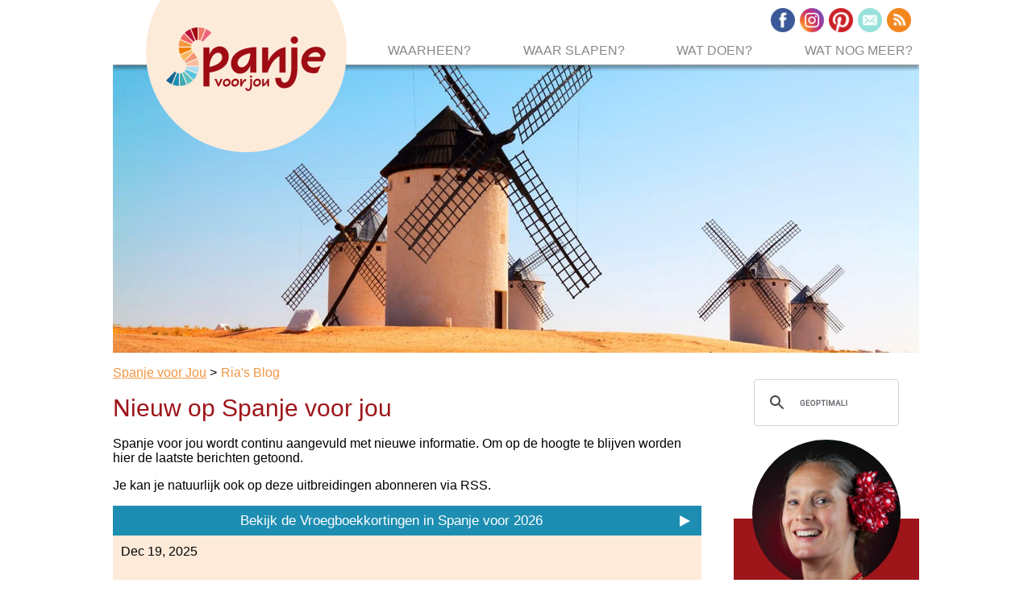

--- FILE ---
content_type: text/html
request_url: https://www.spanjevoorjou.com/vakantie-spanje-blog.html?ModPagespeed=off
body_size: 10859
content:
<!DOCTYPE HTML>
<html lang="nl">
<head><meta http-equiv="content-type" content="text/html; charset=UTF-8"><title>Nieuw op Spanje voor jou</title><meta name="description" content="Spanje voor jou wordt continu aangevuld met nieuwe informatie. Om op de hoogte te blijven worden hier de laatste berichten getoond."><meta id="viewport" name="viewport" content="width=device-width, initial-scale=1">
    <link href="/sd/support-files/style.css" rel="stylesheet" type="text/css">
<!-- start: tool_blocks.sbi_html_head -->
    <!-- Global site tag (gtag.js) - Google Analytics -->
<script async src="https://www.googletagmanager.com/gtag/js?id=G-GE3XQWDS80"></script>
<script>
  window.dataLayer = window.dataLayer || [];
  function gtag(){dataLayer.push(arguments);}
  gtag('js', new Date());

  gtag('config', 'G-GE3XQWDS80');
</script>
    <link rel="apple-touch-icon" sizes="57x57" href="/favicon-57x57.png">    <link rel="apple-touch-icon" sizes="60x60" href="/favicon-60x60.png">    <link rel="apple-touch-icon" sizes="72x72" href="/favicon-72x72.png">    <link rel="apple-touch-icon" sizes="76x76" href="/favicon-76x76.png">    <link rel="apple-touch-icon" sizes="114x114" href="/favicon-114x114.png">    <link rel="apple-touch-icon" sizes="120x120" href="/favicon-120x120.png">    <link rel="apple-touch-icon" sizes="144x144" href="/favicon-144x144.png">    <link rel="apple-touch-icon" sizes="152x152" href="/favicon-152x152.png">    <link rel="apple-touch-icon" sizes="180x180" href="/favicon-180x180.png">    <link rel="icon" type="image/png" href="/favicon-36x36.png" sizes="36x36">    <link rel="icon" type="image/png" href="/favicon-48x48.png" sizes="48x48">    <link rel="icon" type="image/png" href="/favicon-72x72.png" sizes="72x72">    <link rel="icon" type="image/png" href="/favicon-96x96.png" sizes="96x96">    <link rel="icon" type="image/png" href="/favicon-144x144.png" sizes="144x144">    <link rel="icon" type="image/png" href="/favicon-192x192.png" sizes="192x192">    <link rel="icon" type="image/png" href="/favicon-16x16.png" sizes="16x16">    <link rel="icon" type="image/png" href="/favicon-32x32.png" sizes="32x32">    <link rel="icon" type="image/png" href="/favicon-48x48.png" sizes="48x48"><link rel="canonical" href="https://www.spanjevoorjou.com/vakantie-spanje-blog.html" />
<link rel="alternate" type="application/rss+xml" title="RSS" href="https://www.spanjevoorjou.com/vakantie-spanje.xml">
<meta property="og:site_name" content="Spanje voor Jou" />
<meta property="og:title" content="Nieuw op Spanje voor jou" />
<meta property="og:description" content="Spanje voor jou wordt continu aangevuld met nieuwe informatie. Om op de hoogte te blijven worden hier de laatste berichten getoond." />
<meta property="og:type" content="article" />
<meta property="og:url" content="https://www.spanjevoorjou.com/vakantie-spanje-blog.html" />
<meta property="og:image" content="https://www.spanjevoorjou.com/vakantie-spanje-fb.jpg" />

<!-- SD -->



<link rel="stylesheet" type="text/css" href="/fonts/satisfy/400.css">

    <!-- BREADCRUMBS -->
    <script type="application/ld+json" id="ld-breadcrumb-trail-7956">
        {
          "@context": "https://schema.org",
          "@type": "BreadcrumbList",
          "itemListElement": [{
                "@type": "ListItem",
                "position":1,
                "name": "Spanje voor Jou",
                "item": "https://www.spanjevoorjou.com/"
            },{
                "@type": "ListItem",
                "position":2,
                "name": "Ria's Blog"
            }]
        }
    </script>
    <script type="application/ld+json" id="ld-breadcrumb-trail-7956">
        {
          "@context": "https://schema.org",
          "@type": "BreadcrumbList",
          "itemListElement": [{
                "@type": "ListItem",
                "position":1,
                "name": "Spanje voor Jou",
                "item": "https://www.spanjevoorjou.com/"
            },{
                "@type": "ListItem",
                "position":2,
                "name": "Ria's Blog"
            }]
        }
    </script>
    
    
    
    <script type="text/javascript" language="JavaScript">var https_page =0</script>


    <!-- end: tool_blocks.sbi_html_head -->
<!-- start: shared_blocks.190986046#end-of-head -->

<META NAME="ROBOTS" CONTENT="all">
<META NAME="revisit-after" CONTENT="7 days">
<META NAME="Copyright" CONTENT="spanjevoorjou.com">

<meta name="twitter:card" content="summary">
<meta name="twitter:site" content="@riapoulsen"><!-- Replaced by GA Connected Service --><script src="https://code.jquery.com/jquery-latest.min.js" type="text/javascript"></script>

<script>
  (function (s, t, a, y, twenty, two) {
    s.Stay22 = s.Stay22 || {};
    s.Stay22.params = { lmaID: '68c4462b6654cf9b0acc0879' };
    twenty = t.createElement(a);
    two = t.getElementsByTagName(a)[0];
    twenty.async = 1;
    twenty.src = y;
    two.parentNode.insertBefore(twenty, two);
  })(window, document, 'script', 'https://scripts.stay22.com/letmeallez.js');
</script>

<script type="text/javascript">
(function(w, c, t, u) {
    w._wct = w._wct || {}; w._wct = u;
    var s = c.createElement(t);
    s.type = 'text/javascript'; s.async = true; s.src = 'https://wct-2.com/wct.js?type=session';
    var r = c.getElementsByTagName(t)[0];
    r.parentNode.insertBefore(s, r);
}(window, document, 'script', {
    'uid' : 'BtaHnX',
    'proxy' : 'https://wct-2.com',
    'auto_tagging' : true
}));
</script>

<link rel="preload" href="https://wct-2.com/wct.js?type=session" as="script">

    <style>
        .overlay {
            display: none;
            position: fixed;
            top: 0; left: 0; right: 0; bottom: 0;
            background-color: rgba(0, 0, 0, 0.5);
            z-index: 11;
        }
        .scroll-modal {
            display: none;
            position: fixed;
            bottom: 45px;
            left: 50%;
            transform: translateX(-50%);
            width: 85%; max-width: 360px;
            background-color: #fff;
            padding: 15px;
            border-radius: 10px;
            box-shadow: -4px -4px 8px rgba(0, 0, 0, 0.2);
            text-align: center;
            z-index: 12;
        }
        #scrollModal h2 {
            margin-top: 0px;
        }
        .action-btn {
            background-color: #971B1E;
            color: #fff !important;
            border: none;
            padding: 8px 16px;
            border-radius: 5px;
            cursor: pointer;
            margin-top: 0px;
            text-decoration: none;
            display: inline-block;
        }
    </style>


<!-- end: shared_blocks.190986046#end-of-head -->
    
    <script type="text/javascript">
        var FIX = FIX || {};    </script>
    
</head>
<body class="responsive">

    <div id="PageWrapper" class="modern">

      <div id="HeaderWrapper">
        <div id="Header">
          <div class="Liner">
            <div class="WebsiteName">
              <a href="/"> </a>
            </div><div class="Tagline"> </div>
<!-- start: shared_blocks.190986042#top-of-header -->

<!-- start: tool_blocks.navbar.horizontal.left --><div class="ResponsiveNavWrapper"> 
 	      <div class="ResponsiveNavButton"><span>Menu</span></div><div class="HorizontalNavBarLeft HorizontalNavBar HorizontalNavBarCSS ResponsiveNav"><ul class="root"><li class="li1"><a href="/">Home</a></li><li class="li1 submenu"><span class="navheader">Waarheen?</span><ul><li class="li2"><a href="/vakantie-noord-spanje.html">Noord-Spanje</a></li><li class="li2"><a href="/vakantie-spaanse-pyreneeen.html">Spaanse Pyreneeën</a></li><li class="li2"><a href="/vakantie-oost-spanje.html">Oost-Spanje</a></li><li class="li2"><a href="/vakantie-midden-spanje.html">Midden-Spanje</a></li><li class="li2"><a href="/vakantie-zuid-spanje.html">Zuid-Spanje</a></li><li class="li2"><a href="/vakantie-balearen.html">Balearen</a></li><li class="li2"><a href="/vakantie-canarische-eilanden.html">Canarische eilanden</a></li><li class="li2"><a href="/costas-spanje.html">Spaanse Costa's</a></li></ul></li><li class="li1 submenu"><span class="navheader">Waar slapen?</span><ul><li class="li2"><a href="/camping-spanje.html">Sfeervolle campings</a></li><li class="li2"><a href="/glamping-spanje.html">Glampings</a></li><li class="li2"><a href="/hotel-spanje.html">Charmante hotels</a></li><li class="li2"><a href="/kleinschalig-vakantiepark-spanje.html">Kleinschalige vakantieparken</a></li><li class="li2"><a href="/vakantiehuizen-spanje.html">Karakteristieke vakantiehuizen</a></li><li class="li2"><a href="/bijzonder-overnachten-in-spanje.html">Bijzonder overnachten</a></li></ul></li><li class="li1 submenu"><span class="navheader">Wat doen?</span><ul><li class="li2"><a href="/actieve-vakantie-spanje.html">Actieve Vakanties</a></li><li class="li2"><a href="/vakantie-soorten-spanje.html">Alle soorten vakanties</a></li><li class="li2"><a href="/fietsvakantie-spanje.html">Fietsvakanties</a></li><li class="li2"><a href="/kindervakantie-spanje.html">Kindervakanties</a></li><li class="li2"><a href="/overwinteren-in-spanje.html">Overwinteren</a></li><li class="li2"><a href="/rondreis-spanje.html">Rondreizen</a></li><li class="li2"><a href="/stedentrip-spanje.html">Stedentrips</a></li><li class="li2"><a href="/vakantie-spanje-met-hond.html">Vakantie met hond</a></li><li class="li2"><a href="/wandelvakantie-spanje.html">Wandelvakanties</a></li><li class="li2"><a href="/zonvakantie-spanje.html">Zonvakanties</a></li></ul></li><li class="li1 submenu"><span class="navheader">Wat nog meer?</span><ul><li class="li2"><a href="/spanje-voor-jou.html">Over Spanje voor Jou</a></li><li class="li2"><a href="/duurzaam-toerisme-spanje.html">Duurzaam toerisme</a></li><li class="li2"><a href="/projecten-spanje-voor-jou.html">Projecten die SVJ steunt</a></li><li class="li2"><a href="/spanje-specialisten.html">Spanje specialisten</a></li><li class="li2"><a href="/contact.html">Contact</a></li><li class="li2"><a href="/privacy-beleid.html">Privacy & Cookies</a></li><li class="li2"><a href="/vakantie-spanje-blog.html">Nieuw op SVJ</a></li></ul></li></ul></div></div>
    <!-- end: tool_blocks.navbar.horizontal.left -->
<div id="fb-root"></div>
<script async defer crossorigin="anonymous" src="https://connect.facebook.net/nl_NL/sdk.js#xfbml=1&version=v4.0"></script>


<div id="SocialBar">
    <ul>
      <li><a href="https://www.facebook.com/SpainMadeForYou" rel="noopener" target="_blank"><img src="https://www.spanjevoorjou.com/image-files/facebook-icon.png" alt="Facebook" width="30" height="30"></a></li>
      <li><a href="https://www.instagram.com/spanjevoorjou" rel="noopener" target="_blank"><img src="https://www.spanjevoorjou.com/image-files/instagram-icon.png" alt="Instagram" width="30" height="30"></a></li>
           <li><a href="https://nl.pinterest.com/spanjevoorjou" rel="noopener" target="_blank"><img src="https://www.spanjevoorjou.com/image-files/pinterest-icon.png" alt="Pinterest" width="30" height="30"></a></li>
      <li><a href="https://www.spanjevoorjou.com/nieuwsbrief-spanjevoorjou.html"><img src="https://www.spanjevoorjou.com/image-files/email-icon.png" alt="E-mail" width="30" height="30"></a></li>
      <li><a href="https://www.spanjevoorjou.com/vakantie-spanje-blog.html?ModPagespeed=off"><img src="https://www.spanjevoorjou.com/image-files/rss-icon.png" alt="RSS" width="30" height="30"></a></li>
    </ul>
</div>


<div class="desktopOnly"><!-- start: tool_blocks.faceit_like.1 --><div style='min-height:32px; display: block;'><div class="fb-like" data-href="http://www.spanjevoorjou.com/vakantie-spanje-blog.html" data-width="400" data-layout="standard" data-action="like" data-show-faces="false" data-share="false"></div></div><!-- end: tool_blocks.faceit_like.1 -->
</div>

<!-- end: shared_blocks.190986042#top-of-header -->
<!-- start: shared_blocks.190986033#bottom-of-header -->

<div class="ImageBlock ImageBlockCenter"><img src="https://www.spanjevoorjou.com/images/header-molens-1400x500.jpg" width="1400" height="500" alt="header-molens-1400x500.jpg" title="header-molens-1400x500.jpg" data-pin-media="https://www.spanjevoorjou.com/images/header-molens-1400x500.jpg" style="width: 1400px; height: auto"></div>

<!-- end: shared_blocks.190986033#bottom-of-header -->
</div><!-- end Liner -->
        </div><!-- end Header -->
      </div><!-- end HeaderWrapper -->

      <div id="ColumnsWrapper">
        <div id="ContentWrapper">
          <div id="ContentColumn">
            <div class="Liner">
<!-- start: shared_blocks.190986030#above-h1 -->


<div class="mobileOnly"><!-- start: tool_blocks.faceit_like.1 --><div style='min-height:32px; display: block;'><div class="fb-like" data-href="http://www.spanjevoorjou.com/vakantie-spanje-blog.html" data-width="400" data-layout="standard" data-action="like" data-show-faces="false" data-share="false"></div></div><!-- end: tool_blocks.faceit_like.1 -->
</div>
<div class="BreadcrumbBlock BreadcrumbBlockLeft">
      <!-- Breadcrumbs: Nieuw op Spanje voor jou --><!--  -->
      <ol class="BreadcrumbTiers" id="breadcrumb-trail-7956">
        <li class="BreadcrumbItem" id="breadcrumb-trail-7956.47632582"><a href="https://www.spanjevoorjou.com/"><span>Spanje voor Jou</span></a></li>
        <li class="BreadcrumbItem" id="breadcrumb-trail-7956.47684258"><span>Ria&apos;s Blog</span></li></ol>
    </div>

<!-- end: shared_blocks.190986030#above-h1 -->
<!-- start: tool_blocks.blogit_headline -->
<h1 class="site_blog">Nieuw op Spanje voor jou</h1><!-- end: tool_blocks.blogit_headline -->
<!-- start: shared_blocks.190986050#below-h1 --><!-- end: shared_blocks.190986050#below-h1 -->
<!-- start: tool_blocks.blogit_description -->
<p class="site_blog">Spanje voor jou wordt continu aangevuld met nieuwe informatie. Om op de hoogte te blijven worden hier de laatste berichten getoond.

</p><p class="site_blog">Je kan je natuurlijk ook op deze uitbreidingen abonneren via RSS.
</p><!-- end: tool_blocks.blogit_description -->
<!-- start: shared_blocks.190986045#below-paragraph-1 -->


<div class=" Button" style="box-sizing: border-box"><p><a href="https://www.spanjevoorjou.com/vroegboekkorting-spanje.html">Bekijk de Vroegboekkortingen in Spanje voor 2026</a></p>
</div>

<!-- end: shared_blocks.190986045#below-paragraph-1 -->
<!-- start: tool_blocks.blogit -->
<div class="site_blog"><div class='blogItItem'><a name="Vroegboekkorting-Spanje-2026"></a><h6 class="published_date">Dec 19, 2025</h6><h3>Vroegboekkorting Spanje 2026</h3><div class="blogItThumbnail"><a href="https://www.spanjevoorjou.com/vroegboekkorting-spanje.html"><img class="blogItThumbnail" src="/image-thumbnails/eurocamp-vroegboekkorting-800.jpg/default.webp" alt="Vroegboekkorting bij Eurocamp" style="width:150px;height:112.5px" width="150" height="112.5"></a></div><p>Wil je op vakantie naar Spanje in 2026? Bekijk de vroegboekkorting acties van de verschillende reisorganisaties voor de zomer van 2026</p><p class="blogItReadMore"><a class="entry_link" href="https://www.spanjevoorjou.com/vroegboekkorting-spanje.html">Continue reading "Vroegboekkorting Spanje 2026"</a></p></div><div class='blogItItem'><a name="Finca-el-Zorro-Holandés-moderne-pipowagens-in-de-natuur"></a><h6 class="published_date">Dec 03, 2025</h6><h3>Finca el Zorro Holandés: moderne pipowagens in de natuur</h3><div class="blogItThumbnail"><a href="https://www.spanjevoorjou.com/finca-el-zorro-holandes.html"><img class="blogItThumbnail" src="/image-thumbnails/pipowagen-finca-zorro-holandes-800.jpg/default.webp" alt="Moderne pipowagen van Finca El Zorro Holandes in Extremadura" style="width:150px;height:112.5px" width="150" height="112.5"></a></div><p>Bij Finca El Zorro Holandés geniet je van de prachtige natuur in Extremadura. Bekijk deze ideale plek voor vogel spotters, wandelaars en rustzoekers</p><p class="blogItReadMore"><a class="entry_link" href="https://www.spanjevoorjou.com/finca-el-zorro-holandes.html">Continue reading "Finca el Zorro Holandés: moderne pipowagens in de natuur"</a></p></div><div class='blogItItem'><a name="De-Moros-y-Cristianos-feesten-van-Elche-Alicante"></a><h6 class="published_date">Nov 13, 2025</h6><h3>De Moros y Cristianos feesten van Elche (Alicante)</h3><div class="blogItThumbnail"><a href="https://www.spanjevoorjou.com/moros-y-cristianos-feesten-van-elche.html"><img class="blogItThumbnail" src="/image-thumbnails/moros-y-cristianos-feesten-elche-800.jpeg/default.webp" alt="Moros y Cristianos feesten in Elche (Spanje)" style="width:150px;height:112.5px" width="150" height="112.5"></a></div><p>Rob bezocht de Moros y Cristianos feesten van Elche in het achterland van de Costa Blanca (7 t/m 11 augustus). Lees zijn ervaringen en geniet van zijn foto's...</p><p class="blogItReadMore"><a class="entry_link" href="https://www.spanjevoorjou.com/moros-y-cristianos-feesten-van-elche.html">Continue reading "De Moros y Cristianos feesten van Elche (Alicante)"</a></p></div><div class='blogItItem'><a name="De-mooiste-culturele-bezienswaardigheden-op-Mallorca"></a><h6 class="published_date">Sep 30, 2025</h6><h3>De mooiste culturele bezienswaardigheden op Mallorca</h3><div class="blogItThumbnail"><a href="https://www.spanjevoorjou.com/bezienswaardigheden-mallorca.html"><img class="blogItThumbnail" src="/image-thumbnails/bank-van-soller-mallorca-balearen.jpg/default.webp" alt="bank-van-Sóller-mallorca.jpg" style="width:150px;height:99.2307692307692px" width="150" height="99.2307692307692"></a></div><p>De mooiste bezienswaardigheden op het Spaanse eiland Mallorca vind je op Spanjevoorjou.com.</p><p class="blogItReadMore"><a class="entry_link" href="https://www.spanjevoorjou.com/bezienswaardigheden-mallorca.html">Continue reading "De mooiste culturele bezienswaardigheden op Mallorca"</a></p></div><div class='blogItItem'><a name="Nederlandstalige-wandeltours-door-Barcelona-met-Mucho-Gusto-Tours"></a><h6 class="published_date">Sep 16, 2025</h6><h3>Nederlandstalige wandeltours door Barcelona met Mucho Gusto Tours</h3><div class="blogItThumbnail"><a href="https://www.spanjevoorjou.com/mucho-gusto-tours-barcelona.html"><img class="blogItThumbnail" src="/image-thumbnails/wandeltour-barcelona-muchogustotours-800.jpg/default.webp" alt="Originele wandeltour van Mucho Gusto Tours door Barcelona - met Nederlandstalige gids" style="width:150px;height:112.5px" width="150" height="112.5"></a></div><p>Nederlandstalige wandeltour door Barcelona van Mucho Gusto Tours: voor als je in je eigen taal deze stad aan oostkust van Spanje écht wilt leren kennen</p><p class="blogItReadMore"><a class="entry_link" href="https://www.spanjevoorjou.com/mucho-gusto-tours-barcelona.html">Continue reading "Nederlandstalige wandeltours door Barcelona met Mucho Gusto Tours"</a></p></div><div class='blogItItem'><a name="Fietsreizen-van-Bicimi-naar-het-onbekende-hart-van-Spanje-"></a><h6 class="published_date">Aug 26, 2025</h6><h3>Fietsreizen van Bicimi naar het onbekende hart van Spanje </h3><div class="blogItThumbnail"><a href="https://www.spanjevoorjou.com/spanje-fietsreizen-van-bicimi.html"><img class="blogItThumbnail" src="/image-thumbnails/fietsreis-midden-spanje-bicimi-800.jpeg/default.webp" alt="Fietsreis door het onbekende Midden-Spanje met Bicimi" style="width:150px;height:112.5px" width="150" height="112.5"></a></div><p>Met een Spanje fietsreis van Bicimi leer je het onbekende hart van Spanje kennen! Voor wie van fietsen, natuur  én cultuur houdt... </p><p class="blogItReadMore"><a class="entry_link" href="https://www.spanjevoorjou.com/spanje-fietsreizen-van-bicimi.html">Continue reading "Fietsreizen van Bicimi naar het onbekende hart van Spanje "</a></p></div><div class='blogItItem'><a name="Mooiste-hotels-in-centrum-van-Madrid-van-luxe-tot-budget-hotels"></a><h6 class="published_date">May 23, 2025</h6><h3>Mooiste hotels in centrum van Madrid: van luxe tot budget hotels</h3><div class="blogItThumbnail"><a href="https://www.spanjevoorjou.com/hotel-madrid-centrum.html"><img class="blogItThumbnail" src="/image-thumbnails/hotel-santo-mauro-madrid-800.jpeg/default.webp" alt="Hotel Santo Mauro in Madrid" style="width:150px;height:112.5px" width="150" height="112.5"></a></div><p>Zoek je hotel in centrum van Madrid? Bekijk mijn favoriete hotels in Spanje's hoofdstad: luxe 5-sterren hotels |gezellige kleine hotels | budget hotels</p><p class="blogItReadMore"><a class="entry_link" href="https://www.spanjevoorjou.com/hotel-madrid-centrum.html">Continue reading "Mooiste hotels in centrum van Madrid: van luxe tot budget hotels"</a></p></div><div class='blogItItem'><a name="Rondleiding-door-de-Koninklijke-tapijtfabriek-van-Madrid"></a><h6 class="published_date">May 22, 2025</h6><h3>Rondleiding door de Koninklijke tapijtfabriek van Madrid</h3><div class="blogItThumbnail"><a href="https://www.spanjevoorjou.com/koninklijke-tapijtenfabriek-madrid.html"><img class="blogItThumbnail" src="/image-thumbnails/koninklijke-tapijtenfabriek-madrid-800.jpg/default.webp" alt="Real Fábrica de Tápices - Koninklijke tapijtfabriek van Madrid" style="width:150px;height:112.5px" width="150" height="112.5"></a></div><p>Neem een kijkje achter de schermen bij de Koninklijke tapijtfabriek van Madrid en beleef een prachtig stukje Spaanse geschiedenis! Ligging | bezoekmogelijkheden</p><p class="blogItReadMore"><a class="entry_link" href="https://www.spanjevoorjou.com/koninklijke-tapijtenfabriek-madrid.html">Continue reading "Rondleiding door de Koninklijke tapijtfabriek van Madrid"</a></p></div><div class='blogItItem'><a name="Barrio-de-las-Letras-in-Madrid-ode-aan-de-Spaanse-Gouden-Eeuw-"></a><h6 class="published_date">May 21, 2025</h6><h3>Barrio de las Letras in Madrid: ode aan de Spaanse Gouden Eeuw </h3><div class="blogItThumbnail"><a href="https://www.spanjevoorjou.com/las-letras-wijk-madrid.html"><img class="blogItThumbnail" src="/image-thumbnails/calderon-de-la-barca-plaza-santa-ana-madrid-800.jpeg/default.webp" alt="Calderon de la Barca, bekende toneelschrijver in Spaanse Gouden Eeuw, op Plaza Santa Ana in Barrio de las Letras in Madrid" style="width:150px;height:112.5px" width="150" height="112.5"></a></div><p>Barrio de las Letras in Madrid is een mooie historische wijk die je terugbreng naar de Spaanse Gouden Eeuw. Info over ligging & bezienswaardigheden>></p><p class="blogItReadMore"><a class="entry_link" href="https://www.spanjevoorjou.com/las-letras-wijk-madrid.html">Continue reading "Barrio de las Letras in Madrid: ode aan de Spaanse Gouden Eeuw "</a></p></div><div class='blogItItem'><a name="Vakantie-Madrid-middeleeuwse-plaatsen-in-ongerepte-natuur"></a><h6 class="published_date">May 17, 2025</h6><h3>Vakantie Madrid: middeleeuwse plaatsen in ongerepte natuur</h3><div class="blogItThumbnail"><a href="https://www.spanjevoorjou.com/vakantie-madrid.html"><img class="blogItThumbnail" src="/image-thumbnails/vakantiehuizen-el-bulin-de-horcajuelo-de-la-sierra-madrid-booking1.jpg/default.webp" alt="vakantiehuizen-el-bulin-de-horcajuelo-de-la-sierra-madrid-booking1.jpg" style="width:150px;height:112.615384615385px" width="150" height="112.615384615385"></a></div><p>Op vakantie naar Madrid? Ontdek wat je kunt doen in de omgeving van Madrid! Dagtrips, rondreizen & leuke slaapplekken op Spanje voor Jou>></p><p class="blogItReadMore"><a class="entry_link" href="https://www.spanjevoorjou.com/vakantie-madrid.html">Continue reading "Vakantie Madrid: middeleeuwse plaatsen in ongerepte natuur"</a></p></div><div class='blogItItem'><a name="Roadtrip-Madrid-langs-koninklijke-residenties---Spanje-voor-Jou"></a><h6 class="published_date">May 13, 2025</h6><h3>Roadtrip Madrid langs koninklijke residenties - Spanje voor Jou</h3><div class="blogItThumbnail"><a href="https://www.spanjevoorjou.com/koninklijke-residenties-madrid.html"><img class="blogItThumbnail" src="/image-thumbnails/klooster-san-lorenzo-de-el-escorial-madrid-800.jpg/default.webp" alt="Koninklijke residentie in omgeving van Madrid: Klooster van San Lorenzo de El Escorial" style="width:150px;height:112.5px" width="150" height="112.5"></a></div><p>Bewonder koninklijke residenties in de omgeving van Madrid tijdens deze roadtrip Madrid! Koninklijk paleis van El Pardo | Koninklijk paleis van Aranjuez en meer</p><p class="blogItReadMore"><a class="entry_link" href="https://www.spanjevoorjou.com/koninklijke-residenties-madrid.html">Continue reading "Roadtrip Madrid langs koninklijke residenties - Spanje voor Jou"</a></p></div><div class='blogItItem'><a name="6-mooie-feesten-in-Madrid-die-tradities-hoog-houden---Spanje-voor-Jou"></a><h6 class="published_date">May 06, 2025</h6><h3>6 mooie feesten in Madrid die tradities hoog houden - Spanje voor Jou</h3><div class="blogItThumbnail"><a href="https://www.spanjevoorjou.com/feesten-in-madrid.html"><img class="blogItThumbnail" src="/image-thumbnails/klederdracht-san_isidro-feest-madrid-c_madrid_destino-800.jpg/default.webp" alt="Traditionele klederdracht tijdens San Isidro feesten in Madrid" style="width:150px;height:112.5px" width="150" height="112.5"></a></div><p>Met deze feesten in Madrid en omgeving beleef je het échte Spanje! Los Reyes | San Isidro | Trashumancia en meer</p><p class="blogItReadMore"><a class="entry_link" href="https://www.spanjevoorjou.com/feesten-in-madrid.html">Continue reading "6 mooie feesten in Madrid die tradities hoog houden - Spanje voor Jou"</a></p></div><div class='blogItItem'><a name="Parkeren-in-Madrid-gratis-en-betaalde-opties---Spanje-voor-Jou"></a><h6 class="published_date">May 05, 2025</h6><h3>Parkeren in Madrid: gratis en betaalde opties - Spanje voor Jou</h3><div class="blogItThumbnail"><a href="https://www.spanjevoorjou.com/parkeren-madrid.html"><img class="blogItThumbnail" src="/image-thumbnails/parkeren-madrid-atocha-800.jpeg/default.webp" alt="Parkeren in Madrid bij treinstation Atocha" style="width:150px;height:112.5px" width="150" height="112.5"></a></div><p>Parkeren in Madrid? Informatie over Kosten | Parkeergarages | Op straat | Gratis parkeren | Betalen met parkeer App</p><p class="blogItReadMore"><a class="entry_link" href="https://www.spanjevoorjou.com/parkeren-madrid.html">Continue reading "Parkeren in Madrid: gratis en betaalde opties - Spanje voor Jou"</a></p></div><div class='blogItItem'><a name="Het-San-Isidro-feest-in-Madrid---Spanje-voor-Jou"></a><h6 class="published_date">May 05, 2025</h6><h3>Het San Isidro feest in Madrid - Spanje voor Jou</h3><div class="blogItThumbnail"><a href="https://www.spanjevoorjou.com/san-isidro-feest-madrid.html"><img class="blogItThumbnail" src="/image-thumbnails/chotis-goyesco-goyesca-san-isidro-madrid-800.jpg/default.webp" alt="Chotis dansen tijdens San Isidro Madrid in adelijke klederdracht" style="width:150px;height:112.5px" width="150" height="112.5"></a></div><p>Praktische informatie over het San Isidro feest in Madrid: Wanneer en waar wordt het gevierd? En wat gebeurt er tijdens San Isidro in Madrid?</p><p class="blogItReadMore"><a class="entry_link" href="https://www.spanjevoorjou.com/san-isidro-feest-madrid.html">Continue reading "Het San Isidro feest in Madrid - Spanje voor Jou"</a></p></div><div class='blogItItem'><a name="Bezienswaardigheden-in-Madrid-bekendste-én-minder-bekende"></a><h6 class="published_date">May 01, 2025</h6><h3>Bezienswaardigheden in Madrid: bekendste én minder bekende</h3><div class="blogItThumbnail"><a href="https://www.spanjevoorjou.com/bezienswaardigheden-madrid.html"><img class="blogItThumbnail" src="/image-thumbnails/puerta-del-sol-madrid-800.jpeg/default.webp" alt="Puuerta del Sol; bekende bezienswaardigheid in Madrid" style="width:150px;height:112.5px" width="150" height="112.5"></a></div><p>Bezienswaardigheden in Madrid die je niet mag missen bij bezoek aan Spanje's hoofdstad: bekende bezienswaardigheden én buiten de gebaande paden</p><p class="blogItReadMore"><a class="entry_link" href="https://www.spanjevoorjou.com/bezienswaardigheden-madrid.html">Continue reading "Bezienswaardigheden in Madrid: bekendste én minder bekende"</a></p></div><div class='blogItItem'><a name="Stedentrip-Madrid-tips-Spanje-voor-Jou"></a><h6 class="published_date">Apr 30, 2025</h6><h3>Stedentrip Madrid tips – Spanje voor Jou</h3><div class="blogItThumbnail"><a href="https://www.spanjevoorjou.com/stedentrip-madrid.html"><img class="blogItThumbnail" src="/image-thumbnails/puerta-del-sol-madrid-800.jpeg/default.webp" alt="Puuerta del Sol; bekende bezienswaardigheid in Madrid" style="width:150px;height:112.5px" width="150" height="112.5"></a></div><p>Tips voor stedentrip Madrid - bezienswaardigheden | activiteiten | leukste slaapplekken | praktische tips</p><p class="blogItReadMore"><a class="entry_link" href="https://www.spanjevoorjou.com/stedentrip-madrid.html">Continue reading "Stedentrip Madrid tips – Spanje voor Jou"</a></p></div><div class='blogItItem'><a name="Plaza-de-Toros-Las-Ventas-in-Madrid---Spanjes-grootste-stierenarena"></a><h6 class="published_date">Apr 23, 2025</h6><h3>Plaza de Toros Las Ventas in Madrid - Spanje's grootste stierenarena</h3><div class="blogItThumbnail"><a href="https://www.spanjevoorjou.com/plaza-de-toros-las-ventas-madrid.html"><img class="blogItThumbnail" src="/image-thumbnails/plaza-de-toros-las-ventas-madrid-800.jpg/default.webp" alt="Plaza de Toro Las Ventas in Madrid - Spanje's grootste stierenvechtarena" style="width:150px;height:112.5px" width="150" height="112.5"></a></div><p>Plaza de Toros Las Ventas in Madrid is grootste stierenvechtarena van Spanje. Info over bezoek aan arena van Madrid: tickets, openingstijden, ligging</p><p class="blogItReadMore"><a class="entry_link" href="https://www.spanjevoorjou.com/plaza-de-toros-las-ventas-madrid.html">Continue reading "Plaza de Toros Las Ventas in Madrid - Spanje's grootste stierenarena"</a></p></div><div class='blogItItem'><a name="De-drie-bekendste-musea-van-Madrid---in-kunstdriehoek-Madrid"></a><h6 class="published_date">Apr 15, 2025</h6><h3>De drie bekendste musea van Madrid - in kunstdriehoek Madrid</h3><div class="blogItThumbnail"><a href="https://www.spanjevoorjou.com/bekendste-musea-van-madrid.html"><img class="blogItThumbnail" src="/image-thumbnails/prado-museum-madrid-midden-spanje-spanjevoorjou.jpeg/default.webp" alt="prado-museum-madrid-midden-spanje-spanjevoorjou.jpeg" style="width:150px;height:112.615384615385px" width="150" height="112.615384615385"></a></div><p>De drie bekendste musea van Madrid in de Kunstdriehoek van Madrid: Prado museum | Thyssen museum | Reina Sofia museum. Lees meer op Spanje voor Jou>></p><p class="blogItReadMore"><a class="entry_link" href="https://www.spanjevoorjou.com/bekendste-musea-van-madrid.html">Continue reading "De drie bekendste musea van Madrid - in kunstdriehoek Madrid"</a></p></div><div class='blogItItem'><a name="OV-kaart-Madrid---goedkoop-openbaar-vervoer-in-hoofdstad-van-Spanje"></a><h6 class="published_date">Apr 15, 2025</h6><h3>OV kaart Madrid - goedkoop openbaar vervoer in hoofdstad van Spanje</h3><div class="blogItThumbnail"><a href="https://www.spanjevoorjou.com/ov-kaart-madrid.html"><img class="blogItThumbnail" src="/image-thumbnails/ov_kaart-madrid-foto-riapoulsen-650x350.jpeg/default.webp" alt="ov_kaart-madrid-foto-riapoulsen-650x350.jpeg" style="width:150px;height:87.2093023255814px" width="150" height="87.2093023255814"></a></div><p>OV-kaart van Madrid: ideaal voor een vakantie in Madrid! Lees waar je de kaart koopt en hoe de kaart werkt - Spanje voor Jou>></p><p class="blogItReadMore"><a class="entry_link" href="https://www.spanjevoorjou.com/ov-kaart-madrid.html">Continue reading "OV kaart Madrid - goedkoop openbaar vervoer in hoofdstad van Spanje"</a></p></div><div class='blogItItem'><a name="Semana-Santa-in-Castilië-en-Leon---stille-sobere-processies"></a><h6 class="published_date">Apr 08, 2025</h6><h3>Semana Santa in Castilië en Leon - stille, sobere processies</h3><div class="blogItThumbnail"><a href="https://www.spanjevoorjou.com/semana-santa-castillie-en-leon.html"><img class="blogItThumbnail" src="/image-thumbnails/semana-santa-castillie-leon-midden-spanje.jpg/default.webp" alt="semana-santa-castillie-leon-midden-spanje.jpg" style="width:150px;height:80.7692307692308px" width="150" height="80.7692307692308"></a></div><p>Semana Santa in Castillië en Leon (Midden Spanje) hebben een stil en sober karakter. Paasprocessies in Avila, Segovia, Salamanca, Valladolid en meer>></p><p class="blogItReadMore"><a class="entry_link" href="https://www.spanjevoorjou.com/semana-santa-castillie-en-leon.html">Continue reading "Semana Santa in Castilië en Leon - stille, sobere processies"</a></p></div></div><!-- end: tool_blocks.blogit -->
<script>
$(".entry_link").text(function () {
return $(this).text().replace("Continue reading", "Lees meer op"); 
});
</script>
<hr>
<!-- start: shared_blocks.190986044#above-socialize-it -->

<div class="BreadcrumbBlock BreadcrumbBlockLeft">
      <!-- Breadcrumbs: Nieuw op Spanje voor jou --><!--  -->
      <ol class="BreadcrumbTiers" id="breadcrumb-trail-7956">
        <li class="BreadcrumbItem" id="breadcrumb-trail-7956.47632582"><a href="https://www.spanjevoorjou.com/"><span>Spanje voor Jou</span></a></li>
        <li class="BreadcrumbItem" id="breadcrumb-trail-7956.47684258"><span>Ria&apos;s Blog</span></li></ol>
    </div>

<!-- end: shared_blocks.190986044#above-socialize-it -->
<!-- start: shared_blocks.190986032#socialize-it -->

   <div class="overlay" id="overlay"></div>
    <div id="scrollModal" class="scroll-modal">
        <div class="modal-content">
            <h2>Vroegboekkorting 2026</h2>
<a href="https://www.spanjevoorjou.com/vroegboekkorting-spanje.html"><img src="https://www.spanjevoorjou.com/images/zwembad-camping-Alannia_resorts_Costa_Blanca-Crevillente-alicante-anwb-650x488.jpg" width="350" alt="Boek zo'n mooie accommodatie in Spanje"></a>
            <p>Boek nu voor de zomervakantie</p>
            <a href="https://www.spanjevoorjou.com/vroegboekkorting-spanje.html" target=_new class="action-btn">De Deals in Spanje</a>
        </div>
    </div>

    <script>
        const modal = document.getElementById("scrollModal");
        const closeBtn = document.getElementById("closeScrollModal");
        const overlay = document.getElementById("overlay");

        window.addEventListener("scroll", () => {
            if (!sessionStorage.getItem("scrollModalClosed") && window.scrollY > window.innerHeight) {
                modal.style.display = "block";
                overlay.style.display = "block";
            }
        });

        function closeModal() {
            modal.style.display = "none";
            overlay.style.display = "none";
            sessionStorage.setItem("scrollModalClosed", "true");
        }

        overlay.addEventListener("click", closeModal);
        overlay.addEventListener("touchstart", closeModal); // Voor betere mobiele ondersteuning

    </script>



<!-- end: shared_blocks.190986032#socialize-it -->
<!-- start: shared_blocks.190986041#below-socialize-it -->


<!-- end: shared_blocks.190986041#below-socialize-it -->
</div><!-- end Liner -->
          </div><!-- end ContentColumn -->
        </div><!-- end ContentWrapper -->

        <div id="NavWrapper">
          <div id="NavColumn">
            <div class="Liner">
<!-- start: shared_blocks.190986051#top-of-nav-column -->

<script>(function(){var cx='018170917509517399687:-ibubqta0vc';var gcse=document.createElement('script');gcse.type='text/javascript';gcse.async=true;gcse.src='https://cse.google.com/cse.js?cx='+cx;var s=document.getElementsByTagName('script')[0];s.parentNode.insertBefore(gcse,s);})();</script>
<gcse:search></gcse:search>
<div class="ImageBlock ImageBlockCenter"><img src="https://www.spanjevoorjou.com/images/ria-poulsen-400-sq.jpg" width="400" height="400" alt="Ria Poulsen" title="Ria Poulsen" data-pin-media="https://www.spanjevoorjou.com/images/ria-poulsen-400-sq.jpg" style="width: 400px; height: auto"></div>

<div class=" IntroBox" style="box-sizing: border-box"><h3>Beleef je mee?</h3>
<p>Hola!</p><p>Mijn naam is Ria Poulsen en ik ben gek op Spanje! Ik heb er jaren gewoond en er veel bijzondere plekken ontdekt, die ik met jou deel via Spanje voor Jou: pittoreske dorpen, prachtige natuurgebieden, bijzondere overnachtingen en meer.</p><p>Met mijn tips beleef je het échte Spanje op jóuw manier!</p><p>Disfruta!</p><p><span style="font-family: Satisfy, cursive;font-size: 20px;"><b>Ria</b></span><br/></p><p><a href="https://www.spanjevoorjou.com/ria-poulsen.html">Meer over mij</a></p>
</div>

<!-- end: shared_blocks.190986051#top-of-nav-column -->
<!-- start: shared_blocks.190986047#navigation -->


<div class=" HeadlineBox" style="box-sizing: border-box"><div class="ImageBlock ImageBlockCenter"><img src="https://www.spanjevoorjou.com/images/SVJ-specialisten.png" width="600" height="150" alt="SvJ Specialisten" title="SvJ Specialisten" data-pin-media="https://www.spanjevoorjou.com/images/SVJ-specialisten.png" style="width: 600px; height: auto"></div>
</div>

<div class=" NieuwsBox" style="box-sizing: border-box"><p>
Op Spanje voor Jou beveel ik talrijke Spanje specialisten aan waarbij je verzekerd bent van kennis, passie plus een uitstekende persoonlijke service. Vaak zelfs in het Nederlands...</p><p><a href="https://www.spanjevoorjou.com/spanje-specialisten.html">Lees meer</a><br/></p>
</div>

<div class=" MoveUp" style="box-sizing: border-box"><div class="ImageBlock ImageBlockCenter"><a href="https://www.spanjevoorjou.com/spanje-specialisten.html" title="Go to Nederlandstalige Spanje specialisten: mooiste vakanties naar Spanje"><img src="https://www.spanjevoorjou.com/images/spanje-specialisten-300x300.jpg" width="300" height="300" alt="Flamenco danseres" title="Flamenco danseres" data-pin-media="https://www.spanjevoorjou.com/images/spanje-specialisten-300x300.jpg" style="width: 300px; height: auto"></a></div>
</div>

<div class=" HeadlineBox" style="box-sizing: border-box"><div class="ImageBlock ImageBlockCenter"><img src="https://www.spanjevoorjou.com/images/SVJ-duurzaam.png" width="600" height="150" alt="Duurzaamheid" title="Duurzaamheid" data-pin-media="https://www.spanjevoorjou.com/images/SVJ-duurzaam.png" style="width: 600px; height: auto"></div>
</div>

<div class=" NieuwsBox" style="box-sizing: border-box"><p>
Via Spanje voor Jou zet ik mij in voor duurzaam toerisme in Spanje én 
steun ik lokale projecten die ertoe bijdragen dat de generaties na ons 
ook nog kunnen genieten van al het moois dat dit Mediterrane land te 
bieden heeft.

</p><p><a href="https://www.spanjevoorjou.com/duurzaam-toerisme-spanje.html">Lees meer</a><br/></p>
</div>

<div class=" MoveUp" style="box-sizing: border-box"><div class="ImageBlock ImageBlockCenter"><a href="https://www.spanjevoorjou.com/duurzaam-toerisme-spanje.html" title="Go to Spanje voor Jou zet zich in voor duurzaam toerisme in Spanje"><img src="https://www.spanjevoorjou.com/images/duurzaam-300x300.jpg" width="300" height="300" alt="Duurzaam toerisme" title="Duurzaam toerisme" data-pin-media="https://www.spanjevoorjou.com/images/duurzaam-300x300.jpg" style="width: 300px; height: auto"></a></div>
</div>

<!-- end: shared_blocks.190986047#navigation -->
<!-- start: shared_blocks.190986052#bottom-of-nav-column -->


<!-- end: shared_blocks.190986052#bottom-of-nav-column -->
</div><!-- end Liner -->
          </div><!-- end NavColumn -->
        </div><!-- end NavWrapper -->
      </div><!-- end ColumnsWrapper -->

      <div id="FooterWrapper">
        <div id="Footer">
          <div class="Liner">
<!-- start: shared_blocks.190986034#above-bottom-nav -->


<!-- end: shared_blocks.190986034#above-bottom-nav -->
<!-- start: shared_blocks.190986037#bottom-navigation -->


<!-- end: shared_blocks.190986037#bottom-navigation -->
<!-- start: shared_blocks.190986031#below-bottom-nav -->


<!-- end: shared_blocks.190986031#below-bottom-nav -->
<!-- start: shared_blocks.190986036#footer -->

<p>Copyright&copy; 2015-<span id="year"></span> Spanjevoorjou.com Alle rechten voorbehouden.
</p>
<script>var currentYear=(new Date).getFullYear();$(document).ready(function(){$("#year").text((new Date).getFullYear());});</script>

<!-- end: shared_blocks.190986036#footer -->
</div><!-- end Liner -->
        </div><!-- end Footer -->
      </div><!-- end FooterWrapper -->

    </div><!-- end PageWrapper -->

    
    <script type="text/javascript" src="/sd/support-files/fix.js"></script>
    
    <script type="text/javascript">
        FIX.doEndOfBody();
    </script>
    <script type="text/javascript" src="/sd/support-files/design.js"></script>
<!-- start: tool_blocks.sbi_html_body_end -->
    <script>
        var SS_PARAMS = {
            pinterest_enabled:false,
            googleplus1_on_page:false,
            socializeit_onpage:false};
    </script>            <div id="fb-root"></div>
            <script async defer crossorigin="anonymous" src="https://connect.facebook.net/en_US/sdk.js#xfbml=1&version=v4.0&autoLogAppEvents=1"></script><style>.g-recaptcha{ display:inline-block;} .recaptcha_wrapper{text-align:center}</style>
	    <script> if (typeof recaptcha_callbackings !== "undefined") { SS_PARAMS.recaptcha_callbackings = recaptcha_callbackings || [] }; </script><script>
  (function(d,id){
    if (d.getElementById(id)) {return;}
    var s=d.createElement('script');s.async=true;s.defer=true;
        s.src = "/ssjs/ldr.js";s.id=id; d.getElementsByTagName('head')[0].appendChild(s);
   })(document,'_ss_ldr_script');
  </script><!-- end: tool_blocks.sbi_html_body_end -->
  
<!-- Generated at 12:44:57 09-Jan-2026 with basic_white_cn_responsive_2 v160 -->

<script async src="/ssjs/lazyload.min.js"></script>
</body>
</html>


--- FILE ---
content_type: text/css; charset=utf-8
request_url: https://www.spanjevoorjou.com/sd/support-files/style.css
body_size: 13783
content:
@charset "utf-8";

/* ============================== =blocks - base styles ============================== */

/* =CalloutBox - base */

.CalloutBox {
    color: #fff;
    background-color: #888;
    margin: 2em auto;
    padding: 1px 4%;
}

.CalloutBox p {
    margin: 1em 0;
}

/* =ReminderBox - base */

.ReminderBox {
    color: #fff;
    background-color: #888;
    width: 50%;
    float: right;
    padding: 1px 4%;
    margin: 1em 0 1em 2em;
}

.ReminderBox h4 {
    margin-top: 0.5em;
}

.ReminderBox p {
    margin: 1em 0;
}

/* =AdSense - base */

.AdSenseBoxLeft, .AdSenseBoxRight, .AdSenseBoxCenter468, .AdSenseBoxExtraColumn {
    padding: 1%;
}

.AdSenseBoxLeft {
    float: left;
    margin-right: 2%;
    margin-bottom: 2%;
}

.AdSenseBoxRight {
    float: right;
    margin-left: 2%;
    margin-bottom: 2%;
}

.AdSenseResponsiveBox {
    width: 50%;
}

@media only screen and (max-width: 447px) {
    .AdSenseResponsiveBox {
        margin: 0;
        float: none;
        width: 100%;
    }
}

.AdSenseBoxCenter {
    text-align: center;
    clear: both;
}

.AdSenseBoxCenter468 {
    width: 468px;
    margin: 2% auto;
    clear: both;
}

.AdSenseBoxExtraColumn {
    padding: 0;
    margin: 2% auto;
    clear: both;
}

/* =FBI - base */

.formBarGraphBar {
    border: 0;
    background-color: #eee;
}

#PageWrapper .formwrapper .formBuilderForm-Throbber {
    border: 0;
}
#PageWrapper .FormBlockLeft .formwrapper {
    float: left;
    margin-right: 5px;
}

#PageWrapper .FormBlockRight .formwrapper {
    float: right;
    margin-left: 5px;
}

#PageWrapper .FormBlockCenter .formwrapper {
    margin-left: auto;
    margin-right: auto;
}

/* =WhatsNew - base */

.WhatsNew {
    border: 1px solid #eee;
    margin: 1em 0;
    position: relative;
    box-sizing: border-box;
}

.WhatsNewLeft {
    float: left;
    margin-right: 0.5em;
}

.WhatsNewRight {
    float: right;
    margin-left: 0.5em;
}

.WhatsNewCenter {
    margin-left: auto;
    margin-right: auto;
}

#PageWrapper .WhatsNew img {
    border: 0;
}

#PageWrapper .WhatsNew h2 {
    margin: 0;
    padding: 0.3em 24px 0.3em 4px;
    background: #eee;
    line-height: 1.2;
    font-size: 125%;
    text-align: center;
    color: #888;
}

#PageWrapper .WhatsNew ol,
#PageWrapper .WhatsNew ul,
#PageWrapper .WhatsNew li {
    margin: 0;
    padding: 0;
    list-style: none;
    background: transparent;
}

#PageWrapper .WhatsNew ol {
    margin: 0 4%;
    overflow: hidden;
}

#PageWrapper .WhatsNew ol li {
    display: block;
    padding-bottom: 1px;
    border-top: 1px solid #ECF0F1;
    margin-top: -1px;
}

#PageWrapper .WhatsNew h3 {
    font-size: 125%;
    line-height: 1.2;
    margin-top: 1em;
    margin-bottom: 0;
}

.WhatsNew-time {
    font-size: 75%;
    color: #888;
    margin-top: 0.5em;
}

.WhatsNew-more {
    text-align: right;
    margin: 1em 0;
}

.WhatsNew-subscribe {
    position: absolute;
    z-index: 2;
    top: 0;
    right: 0;
    text-align: right;
}

.WhatsNew-icon {
    padding: 4px 4px 2px;
    width: 24px;
    height: 22px;
}

#PageWrapper .WhatsNew-subscribe ul {
    display: none;
    padding: 2px 4px;
    background: #eee;
}

#PageWrapper .WhatsNew-subscribe ul li {
    display: block;
    background-image: none;
}

#PageWrapper .WhatsNew-subscribe:hover ul {
    display: block;
}

#PageWrapper .WhatsNew-subscribe ul img {
    display: block;
    padding: 2px 0;
    width: 91px;
    height: 21px;
}

@media only screen and (max-width: 768px) {
    #PageWrapper .WhatsNew h2 {
        padding-right: 4px;
    }

    .WhatsNew-subscribe {
        position: static;
    }

    .WhatsNew-icon {
        display: none;
    }

    #PageWrapper .WhatsNew-subscribe ul {
        display: block;
        text-align: center;
    }

    #PageWrapper .WhatsNew-subscribe ul img {
        display: inline-block;
    }
}

/* =RSSbox - base */

.RSSbox {
    margin: 1em 0 2em;
    text-align: center;
}

.RSSbox ul {
    margin: 0;
    padding: 0;
    list-style: none;
}

.RSSbox li {
    background-image: none;
    padding: 0;
    margin: 0 0 5px 0;
}

/* BEGIN =Text\Image Block - base */
.text_image_block {
    margin: 0.5em 0 0 0;
}

.text_image_not_floated.text_image_left .ImageBlock img {
    float: left;
}

.text_image_not_floated.text_image_right .ImageBlock img {
    float: right;
}

.text_image_not_floated.text_image_center .ImageBlock {
    text-align: center;
}

#PageWrapper .text_image_floated .ImageBlock {
    margin: 0.3em 0 0 0;
}

#PageWrapper .text_image_floated.text_image_left .ImageBlock {
    float: left;
    margin-right: 10px;
}

#PageWrapper .text_image_floated.text_image_right .ImageBlock {
    float: right;
    margin-left: 10px;
}

.text_image_top_cleared,
.text_image_both_cleared {
    clear: both;
}

.text_image_bottom_cleared p:last-of-type:after,
.text_image_both_cleared p:last-of-type:after {
    content: "";
    clear: both;
    display: block;
    width: 100%;
}
/* END =Text\Image Block - base */

/* BEGIN =Text\Image Block - responsive */
@media (max-width: 768px) {
    #PageWrapper .text_image_floated.text_image_left .ImageBlock,
    #PageWrapper .text_image_floated.text_image_right .ImageBlock {
        float: none;
        margin: 0 0 15px 0;
    }

    div#PageWrapper .text_image_floated .ImageBlock {
        max-width: 100%;
    }
}
/* END =Text\Image Block - responsive */

/* =Ezine - base */

.Ezine {
    padding: 4%;
    margin-bottom: 2em;
    background: #eee;
}

.Ezine table {
    width: 100%;
}

.Ezine td {
    width: 50%;
    text-align: center;
    vertical-align: top;
}

.Ezine .EzineInputAbove {
    width: 100%;
}

.EzineInput input {
    width: 85%;
    max-width: 350px;
    padding: 5px;
}

.Ezine input:focus[type="text"] {
    background-color: #ffffcc;
}

td.EzineLabel {
    text-align: right;
    vertical-align: middle;
}

td.EzineLabelAbove {
    text-align: center;
}

.EzineDescription {
    text-align: center;
}

/* =Ezine2 - base */

.Ezine2 {
    margin: 1em 0;
    padding: 0.5em;
    border: 1px solid #eee;
}

.EzineRow {
    padding: 0.5em 0;
    max-width: 100%;
    box-sizing: border-box;
}

.EzineVertical label {
    display: block;
}

.EzineHorizontal .EzineRow,
.EzineHorizontal label {
    display: inline-block;
}

.Ezine2 label,
.Ezine2 input[type="text"],
.Ezine2 input[type="email"],
.EzineButton {
    vertical-align: middle;
    max-width: 100%;
    box-sizing: border-box;
}

.Ezine2 input:focus[type="text"],
.Ezine2 input:focus[type="email"] {
    background-color: #ffffcc;
}

.EzineLeft,
body #PageWrapper .Ezine2.EzineLeft,
html.mobile body #PageWrapper .Ezine2.EzineLeft {
    text-align: left;
}

.EzineCenter,
body #PageWrapper .Ezine2.EzineCenter,
html.mobile body #PageWrapper .Ezine2.EzineCenter {
    text-align: center;
}

.EzineRight,
body #PageWrapper .Ezine2.EzineRight,
html.mobile body #PageWrapper .Ezine2.EzineRight {
    text-align: right;
}

/* =ImageBlock - base */

.ImageBlock a {
    text-decoration: none;
}

a .Caption {
    color: inherit;
}

.CaptionLeft {
    text-align: left !important;
}

.CaptionCenter {
    margin-left: auto;
    margin-right: auto;
    text-align: center !important;
}

.CaptionRight {
    text-align: right !important;
}

.Caption {
    font-size: 85%;
    display: block;
}

img {
    max-width: 100%;
    box-sizing: border-box;
}

/* none-JavaScript fix for too large images */
#PageWrapper .ImageBlock img {
    max-width: 100%;
}

/* IE9 and Chrome (~20) margin fix for block images with margin: auto */
.ImageBlock img {
    margin: 0;
}

#PageWrapper .ImageBlock {
    overflow: hidden;
    max-width: 100%;
}

#PageWrapper .ImageBlockLeft {
    float: left;
    text-align: center;
    margin-bottom: 10px;
}

#PageWrapper .ImageBlockLeft img {
    margin-right: 15px;
}

#PageWrapper .ImageBlockRight {
    float: right;
    text-align: center;
    margin-bottom: 10px;
}

#PageWrapper .ImageBlockRight img {
    margin-left: 15px;
}

#PageWrapper .ImageBlockRight .Caption {
    margin-left: 15px;
}
#PageWrapper .ImageBlockCenter {
    margin: 15px 0;
    text-align: center;
}

/* BEGIN =Media Block */
#PageWrapper .MediaBlock {
    margin-top: 15px;
    margin-bottom: 15px;
}

#PageWrapper .MediaBlockLeft {
    float: left;
    margin-right: 15px;
}

#PageWrapper .MediaBlockRight {
    float: right;
    margin-left: 15px;
}

#PageWrapper .MediaBlockCenter {
    display: block;
    margin-left: auto;
    margin-right: auto;
    margin-top: 15px;
    margin-bottom: 15px;
}
/* END =Media Block */

/* BEGIN =GDPR consent cookie bar */
.eucookiebar button, .eucookiebar p{
    display:inline-block;
    margin:.25em .5em;
    font-family:"Lucida Grande",Geneva,Arial,Verdana,sans-serif;
}

.eucookiebar{
    text-align:center;
    position:absolute;
    top:-250px;
    left:0;
    right:0;
    background:#fff;
    padding:.5% 2%;
    box-shadow:0 4px 10px 1px rgba(0,0,0,.2);
    z-index:9999;
    font-size:12px;
    font-family:"Lucida Grande",Geneva,Arial,Verdana,sans-serif;
    color:#666;
    transition:top .5s ease,bottom .5s ease, opacity .5s ease
}
.eucookiebar a{
    color:#00f;
    font-weight:400;
    text-decoration:underline
}
.eucookiebar a:visited{
    color:#551A8B
}
.eucookiebar a:active{
    color:red
}
.eucookiebar button{
    background:#eee;
    border:1px solid #888;
    border-radius:4px;
    font-size:100%;
    font-weight:700;
    color:#666
}
.eucookiebar button:hover{
    background:#666;
    color:#fff
}
.eucookiebar.show{
    top:0;
    opacity:1;
}
.eucookiebar.hide{
    top:-250px;
    opacity:0;
    pointer-events:none;
}
.eucookiebar.bottom{
    top:auto;
    bottom:-250px;
    position:fixed;
}
.eucookiebar.bottom.show{
    bottom:0;
}
.eucookiebar.bottom.hide{
    bottom:-250px;
}
/* END =GDPR consent cookie bar */

#PageWrapper .noalignment {
    float: left;
}

#PageWrapper .pinit {
    text-align: center;
}

/* -- Related Pages Block -- */
#PageWrapper .RelatedPagesBlock ul {
    padding:0;
    margin:0;
    list-style:none;
}
/* down with thumbnail */
#PageWrapper .RelatedPagesBlock ul.down .relatedPagesThumbnail {
    float:left;
    margin-right:10px;
 }
 #PageWrapper .RelatedPagesBlock ul.down .relatedPagesThumbnail a {
    display: block;
    width:50px;
    height:50px;
    background-size: cover;
    background-repeat: no-repeat;
    background-position: center;

 }
 #PageWrapper .RelatedPagesBlock ul.down h3 {
    margin-top:0;
    margin-bottom:0;
 }
 #PageWrapper .RelatedPagesBlock ul.down p {
    margin:0;
 }
 #PageWrapper .RelatedPagesBlock ul li {
    border:none !important;
    list-style-type: none!important;
 }
 #PageWrapper .RelatedPagesBlock ul.down  li {
    clear: both;
    overflow: hidden;
    padding-top:10px;
    padding-bottom:10px;
 }

/* 4 across */
#PageWrapper .RelatedPagesBlock ul.across {
  display: -webkit-box;
  display: -moz-box;
  display: -ms-flexbox;
  display: -webkit-flex;
  display: flex;

  -webkit-flex-flow: row wrap;
  justify-content: space-between;
}

#PageWrapper .RelatedPagesBlock ul.across .relatedPagesThumbnail a {
    display: block;
    width:100%;
    height:200px;
    background-size: cover;
    background-repeat: no-repeat;
    background-position: center;

 }

#PageWrapper .RelatedPagesBlock ul.across li {
    box-sizing: border-box;
    padding:10px 0;
    width: 200px;
}

/* text */
#PageWrapper .RelatedPagesBlock ul.text li {
    padding-top:10px;
    padding-bottom:10px;
}
#PageWrapper .RelatedPagesBlock ul.text li .relatedPagesThumbnail{
    display: none;
}
#PageWrapper .RelatedPagesBlock ul.text li p {
    margin:0;
}
#PageWrapper .RelatedPagesBlock .text h3 {
    margin-top:0;
}

/* =TOC - base */

.TOC dt {
    font-weight: bold;
}
.TOC dd {
    margin-bottom: 20px;
}

/* =C2 - base */

table#comments {
    table-layout: fixed;
    max-width: 100%;
}

#PageWrapper .formbody td {
    padding: 2px;
}

#NavColumn .formbody input[type="text"],
#NavColumn .formbody textarea,
#NavColumn .formbody img {
    box-sizing: border-box;
}

#NavColumn .formbody img.captcha_img {
    margin-bottom: 10px;
}

/* remove graphical bullets in the C2 Thank you notifications section */
#notificationOptions,
#notificationOptions li {
    list-style-type: none;
}

.socializeIt,
.formbody,
.c2_invitation {
    margin-top: 12px;
    margin-bottom: 12px;
}

.googlePlusOne {
    margin-top: 8px;
    margin-bottom: 8px;
}

.with_images .othervisitors p {
    margin-left:56px;
}

.thumb_container {
    float:left;
    width:50px;
    height:50px;
    overflow:hidden;
    margin-top:3px;
}

.with_images .othervisitors .submission_thumbnail {
    width:100%;
}

.othervisitors {
    clear: both;
}

.othervisitors img {
    border: 0;
}

/* -- Grid Block -- */

.grid_block {
    table-layout: fixed;
    border-collapse: collapse;
}

.grid_block td {
    padding: 0;
}

/* -- Responsive Grid Block -- */

.mobile .responsive-row img,
.bb1mobile .responsive-row img {
    max-width: 100% !important;
    box-sizing: border-box;
}

@media only screen and (max-width: 768px) {
    .responsive-row img {
        max-width: 100% !important;
        box-sizing: border-box;
    }
}

.responsive-row,
div[class*='responsive_grid_block-'] {
    overflow: hidden;
}

div[class*='responsive_col-'] {
    float: left;
    min-height: 1px;
    box-sizing: border-box;
}

.responsive_grid_block-12 div[class*='responsive_col-'] {
    width: 8.333%;
}

.responsive_grid_block-11 div[class*='responsive_col-'] {
    width: 9.0909%;
}

.responsive_grid_block-10 div[class*='responsive_col-'] {
    width: 10%;
}

.responsive_grid_block-9 div[class*='responsive_col-'] {
    width: 11.111%;
}

.responsive_grid_block-8 div[class*='responsive_col-'] {
    width: 12.5%;
}

.responsive_grid_block-7 div[class*='responsive_col-'] {
    width: 14.285%;
}

.responsive_grid_block-6 div[class*='responsive_col-'] {
    width: 16.666%;
}

.responsive_grid_block-5 div[class*='responsive_col-'] {
    width: 20%;
}

.responsive_grid_block-4 div[class*='responsive_col-'] {
    width: 25%;
}

.responsive_grid_block-3 div[class*='responsive_col-'] {
    width: 33.333%;
}

.responsive_grid_block-2 div[class*='responsive_col-'] {
    width: 50%;
}

@media only screen and (max-width: 768px) {
    .responsive_grid_block-12 div[class*='responsive_col-'] {
        width: 16.666%;
    }

    .responsive_grid_block-12 > .responsive-row > .responsive_col-7 {
        clear: left;
    }

    .responsive_grid_block-10 div[class*='responsive_col-'] {
        width: 20%;
    }

    .responsive_grid_block-10 > .responsive-row > .responsive_col-6 {
        clear: left;
    }

    .responsive_grid_block-9 div[class*='responsive_col-'] {
        width: 33.333%;
    }

    .responsive_grid_block-9 > .responsive-row > .responsive_col-4,
    .responsive_grid_block-9 > .responsive-row > .responsive_col-7 {
        clear: left;
    }

    .responsive_grid_block-8 div[class*='responsive_col-'] {
        width: 25%;
    }

    .responsive_grid_block-8 > .responsive-row > .responsive_col-5 {
        clear: left;
    }

    .responsive_grid_block-6 div[class*='responsive_col-'] {
        width: 33.333%;
    }

    .responsive_grid_block-6 > .responsive-row > .responsive_col-4 {
        clear: left;
    }

    .responsive_grid_block-4 div[class*='responsive_col-'] {
        width: 50%;
    }

    .responsive_grid_block-4 > .responsive-row > .responsive_col-3 {
        clear: left;
    }
}

@media only screen and (max-width: 447px) {

    .responsive_grid_block-12 div[class*='responsive_col-'] {
        width: 25%;
    }

    .responsive_grid_block-12 > .responsive-row > .responsive_col-5,
    .responsive_grid_block-12 > .responsive-row > .responsive_col-9 {
        clear: left;
    }

    .responsive_grid_block-12 > .responsive-row > .responsive_col-7 {
        clear: none;
    }

    .responsive_grid_block-8 div[class*='responsive_col-'],
    .responsive_grid_block-6 div[class*='responsive_col-'] {
        width: 50%;
    }

    .responsive_grid_block-8 > .responsive-row .responsive_col-3,
    .responsive_grid_block-8 > .responsive-row .responsive_col-5,
    .responsive_grid_block-8 > .responsive-row .responsive_col-7 {
        clear: left;
    }

    .responsive_grid_block-6 > .responsive-row > .responsive_col-3,
    .responsive_grid_block-6 > .responsive-row > .responsive_col-5 {
        clear: left;
    }

    .responsive_grid_block-6 > .responsive-row > .responsive_col-4 {
        clear: none;
    }

    .responsive_grid_block-11 div[class*='responsive_col-'],
    .responsive_grid_block-10 div[class*='responsive_col-'],
    .responsive_grid_block-7 div[class*='responsive_col-'],
    .responsive_grid_block-5 div[class*='responsive_col-'],
    .responsive_grid_block-4 div[class*='responsive_col-'],
    .responsive_grid_block-3 div[class*='responsive_col-'],
    .responsive_grid_block-2 div[class*='responsive_col-'] {
        width: 100%;
    }
}

/* Responsive videos */

.video-container {
    position: relative;
    padding-bottom: 56.25%;
    height: 0; 
    overflow: hidden;
}

.video-container iframe,
.video-container object,
.video-container embed,
.video-container video {
    position: absolute;
    top: 0;
    left: 0;
    width: 100%;
    height: 100%;
}

/* center Facebook like and comment widgets */
#PageWrapper .fb-like,
#PageWrapper .fb-comments {
    display: block;
    text-align:center;
    margin-top: 10px;
    margin-bottom: 10px;
}

/* =Navigation - base */

.Navigation ul {
    margin: 1em 0 2em;
    padding: 0;
    list-style: none;
}

.Navigation li {
    padding: 0;
    margin: 0;
}

#PageWrapper div.Navigation a,
.Navigation a,
#PageWrapper div.Navigation a:visited,
.Navigation a:visited {
    font-size: 20px;
    background: #eee;
    color: #888;
    padding: 5px 10px;
    text-decoration: none;
    display: block;
}

#PageWrapper div.Navigation a:hover,
.Navigation a:hover {
    background: #888;
    color: #fff;
}

/* =HorizontalNavBar - base */

#PageWrapper div.HorizontalNavBar ul.root {
    display: inline-block;
    vertical-align: top;
    *display: inline;
    *zoom: 1;
    margin: 0 auto;
    padding: 0;
    line-height: 18px;
    font-size: 16px;
}

#PageWrapper div.HorizontalNavBar ul ul {
    display: none;
    position: absolute;
    top: 27px;
    left: 1px;
    z-index: 2;
    margin: 0 0 0 -1px;
    padding: 0;
    *zoom: 1;
    background: #fff;
    width: 200px;
}

#PageWrapper div.HorizontalNavBar ul ul ul {
    top: 0;
    left: 200px;
    margin: 0 0 0 -2px;
    _top: 1px;
}

#PageWrapper div.HorizontalNavBar li {
    display: block;
    margin: 0;
    padding: 0;
    list-style: none;
    position: relative;
    float: left;
    white-space: nowrap;
    border: 0;
}

#PageWrapper div.HorizontalNavBar li.li1 {
    z-index: 1;
}

#PageWrapper div.HorizontalNavBar li.hover {
    z-index: 2;
}

#PageWrapper div.HorizontalNavBar li li {
    float: none;
    white-space: normal;
    border: 1px solid #fff;
    background: #fff;
    margin-top: -1px;
}

#PageWrapper div.HorizontalNavBar span.navheader,
#PageWrapper div.HorizontalNavBar a {
    display: block;
    padding: 4px 8px;
    text-decoration: none;
    _float: left;
}

#PageWrapper div.HorizontalNavBar ul ul span.navheader,
#PageWrapper div.HorizontalNavBar ul ul a {
    _float: none;
}

#PageWrapper div.HorizontalNavBar span.navheader {
    cursor: default;
    *zoom: 1;
    position: relative;
    padding-left: 18px;
}

#PageWrapper div.HorizontalNavBar ul ul span.navheader {
    padding-left: 8px;
    padding-right: 18px;
}

#PageWrapper div.HorizontalNavBar span.navheader ins {
    display: block;
    width: 0;
    height: 0;
    line-height: 0;
    position: absolute;
    top: 50%;
    margin-top: -2px;
    left: 2px;
    border: 6px solid transparent;
    border-top-color: #000;
}

#PageWrapper div.HorizontalNavBar ul ul span.navheader ins {
    left: auto;
    top: 50%;
    right: 2px;
    margin-top: -6px;
    border: 6px solid transparent;
    border-left-color: #000;
}

#PageWrapper div.HorizontalNavBar li.hover ul,
#PageWrapper div.HorizontalNavBarCSS li:hover ul {
    display: block;
}

#PageWrapper div.HorizontalNavBar li.hover li ul,
#PageWrapper div.HorizontalNavBarCSS li:hover li ul {
    display: none;
}

#PageWrapper div.HorizontalNavBar li li.hover ul,
#PageWrapper div.HorizontalNavBarCSS li li:hover ul {
    display: block;
}

#PageWrapper div.HorizontalNavBar li li.hover li ul,
#PageWrapper div.HorizontalNavBarCSS li li:hover li ul {
    display: none;
}

#PageWrapper div.HorizontalNavBar li li li.hover ul,
#PageWrapper div.HorizontalNavBarCSS li li li:hover ul {
    display: block;
}

#PageWrapper div.HorizontalNavBar li li li.hover li ul,
#PageWrapper div.HorizontalNavBarCSS li li li:hover li ul {
    display: none;
}

#PageWrapper div.HorizontalNavBar li li li li.hover ul,
#PageWrapper div.HorizontalNavBarCSS li li li li:hover ul {
    display: block;
}

/* .wide */
#PageWrapper div.HorizontalNavBarWide ul.root {
    width: 100%;
    display: table;
}

#PageWrapper div.HorizontalNavBarWide li {
    display: table-cell;
    float: none;
    text-align: center;
}

#PageWrapper div.HorizontalNavBarWide li li {
    text-align: left;
    display: block;
}

/* alignment */
#PageWrapper div.HorizontalNavBarLeft,
#PageWrapper div.HorizontalNavBarLeft li {
    text-align: left;
}

#PageWrapper div.HorizontalNavBarCenter,
#PageWrapper div.HorizontalNavBarCenter li {
    text-align: center;
}

#PageWrapper div.HorizontalNavBarRight,
#PageWrapper div.HorizontalNavBarRight li {
    text-align: right;
}

#PageWrapper div.HorizontalNavBarCenter li li,
#PageWrapper div.HorizontalNavBarRight li li {
    text-align: left;
}

/* touch devices */
html.touch #PageWrapper div.HorizontalNavBar ul.root > li {
    z-index: 2;
}

html.touch #PageWrapper div.HorizontalNavBar ul.root > li.hover {
    z-index: 3;
}

.ResponsiveNavButton {
    display: none;
}

table#ColumnsWrapper,
table#ContentWrapper {
    border-collapse: collapse;
    width: 100%;
}

/* =SocializeIt - base */

@media only screen and (max-width: 550px) {
    .socializeIt,
    .socializeIt img,
    .socializeIt textarea {
        width: 100% !important;
    }

    .socializeIt td[rowspan="2"],
    .socializeIt td[rowspan="1"] {
        white-space: normal !important;
    }
}

/* =misc */

iframe {
    max-width: 100%;
}

.fb-like iframe {
    max-width: none !important;
}

hr {
    clear: both;
}

/* ============================== =generic ============================== */

html {
    -webkit-text-size-adjust: 100%;
}

body {
    font-family: Verdana, Geneva, sans-serif;
    text-rendering: optimizeLegibility;
}

a:hover {
    text-decoration: none;
}

a img {
    border: 0;
}

hr {
    border-style: solid;
    width: 75%;
}

h1, h2, h3, h4, h5, h6 {
    line-height: 1.3;
    margin: 1em 0 0.25em;
    font-weight: normal;
}

h1 {
    font-size: 200%;
}

h2 {
    font-size: 150%;
}

h3 {
    font-size: 133%;
}

h4 {
    font-size: 111%;
}

h5,
h6 {
    font-size: 100%;
}

p {
    margin: 1em 0 0.5em;
}

/* ============================== =layout ============================== */

body {
    margin: 0;
    padding: 1% 0;
}

#PageWrapper {
    max-width: 1000px;
    margin: 0 auto;
    background: #fff;
    overflow: hidden;
}

#PageWrapper.legacy {
    min-width: 1000px;
}

#Header .Liner,
#Footer .Liner {
    padding: 1px 0;
}

#ExtraWrapper {
    display: none;
}

/* =Header */

#Header .Liner {
    position: relative;
    z-index: 2;
    min-height: 140px;
    padding-top: 40px;
}

#Header .WebsiteName {
    font-size: 30px;
    line-height: 1.3;
}

#Header .WebsiteName { /* SiteDesigner inheritance prevention */
    font-family: Verdana, Geneva, sans-serif;
    font-size: 30px;
    font-weight: normal;
    font-style: normal;
    font-variant: normal;
    color: #000000;
    text-align: left;
    border: 0;
    margin: 30px 0px 7px 0px;
    padding: 0;
    background: none;
}

#Header .WebsiteName a {
    text-decoration: none;
}

#Header .WebsiteName a:hover {
    text-decoration: underline;
}

#Header .Tagline {
    margin: 1em 0 0.5em;
}

/* =ContentColumn */

#ContentColumn {
    float: left;
    width: 74.5%;
}

#ContentColumn .Liner {
    padding: 1px 2% 1px 0;
}

/* =NavColumn */

#NavColumn {
    float: right;
    width: 25%
}

#NavColumn .Liner {
    padding: 1px 0 1px 8%;
}

/* =Footer */

#FooterWrapper {
    clear: both;
}

/* ============================== =blocks - custom styles ============================== */

/* =CalloutBox - custom */

#PageWrapper .CalloutBox p { /* SiteDesigner inheritance prevention */
    font-family: Verdana, Geneva, sans-serif;
    font-size: 16px;
    font-variant: normal;
    color: #FFFFFF;
}

/* =ReminderBox - custom */

#PageWrapper .ReminderBox h4 { /* SiteDesigner inheritance prevention */
    font-family: Verdana, Geneva, sans-serif;
    font-size: 18px;
    font-weight: normal;
    font-style: normal;
    font-variant: normal;
    color: #FFFFFF;
    text-align: left;
    border: 0;
    margin: 8px 0px 4px 0px;
    background: none;
}

#PageWrapper .ReminderBox p { /* SiteDesigner inheritance prevention */
    font-family: Verdana, Geneva, sans-serif;
    font-size: 16px;
    font-variant: normal;
    color: #FFFFFF;
}

/* =Navigation - custom */

#PageWrapper div.Navigation a,
.Navigation a,
#PageWrapper div.Navigation a:visited,
.Navigation a:visited {
    padding: 1% 2%;
    font-size: 18px;
    margin: 1% 0;
}

/* =HorizontalNavBar - custom */

#Header .HorizontalNavBar {
    width: 100%;
    position: absolute;
    top: 0;
}

#PageWrapper div.HorizontalNavBar ul ul {
    background-color: transparent;
}

#PageWrapper div.HorizontalNavBar li li {
    background: transparent;
}

#PageWrapper div.HorizontalNavBar span.navheader,
#PageWrapper div.HorizontalNavBar a {
    color: #888;
}

#PageWrapper div.HorizontalNavBar .hover > span.navheader,
#PageWrapper div.HorizontalNavBar span.navheader:hover,
#PageWrapper div.HorizontalNavBar a:hover {
    color: #fff;
    background: #5b5f63;
}

#PageWrapper div.HorizontalNavBar span.navheader ins {
    border-top-color: #888;
}

#PageWrapper div.HorizontalNavBar .hover > span.navheader ins,
#PageWrapper div.HorizontalNavBar span.navheader:hover ins {
    border-top-color: #fff;
}

#PageWrapper div.HorizontalNavBar ul ul span.navheader,
#PageWrapper div.HorizontalNavBar ul ul a {
    background: #eee;
}

#PageWrapper div.HorizontalNavBar ul ul span.navheader ins {
    border-color: transparent;
    border-left-color: #888;
}

#PageWrapper div.HorizontalNavBar ul ul .hover > span.navheader ins,
#PageWrapper div.HorizontalNavBar ul ul span.navheader:hover ins {
    border-color: transparent;
    border-left-color: #fff;
}

/* =ResponsiveNav - custom */

@media only screen and (max-width: 768px) {
    .ResponsiveNavWrapper .HorizontalNavBar {
        display: none !important;
    }

    body {
        border-top: none;
    }

    .ResponsiveNavWrapper {
        text-align: center;
    }

    .ResponsiveNavWrapper:after {
        content:'';
        display:block;
        clear: both;
    }

    .ResponsiveNav {
        display: none;
    }

    .ResponsiveNavActive .ResponsiveNav {
        display: block;
    }

    .ResponsiveNav ul {
        padding: 0;
        margin: 0;
    }

    .ResponsiveNav li {
        list-style: none;
        margin: 0.25em 0;
        padding: 0;
    }

    .ResponsiveNav .navheader {
        display: block;
        font-size: 20px;
        font-weight: normal;
        margin: 1em 0 0;
    }

    .ResponsiveNav a {
        display: block;
        color: #888;
        background: #eee;
        text-decoration: none;
        padding: 1% 2%;
        font-size: 18px;
        margin: 1% 0;
    }

    .ResponsiveNav a:hover {
        background: #888;
        color: #fff;
    }

    .ResponsiveNavButton {
        display: inline-block;
        cursor: pointer;
        margin-top: 1em;
        margin-bottom: 1em;
        color: #fff;
        background-color: #888;
        padding: 0.5em 1em;
    }

    .ResponsiveNavButton:hover{
        color: #fff;
        background-color: #aaa;
    }
}

/* =WhatsNew - custom */

#PageWrapper .WhatsNew h2 { /* SiteDesigner inheritance prevention */
    font-family: Verdana, Geneva, sans-serif;
    font-weight: normal;
    font-style: normal;
    font-variant: normal;
    color: #000000;
    border: 0;
    background: #eee;
}

#PageWrapper .WhatsNew h3 { /* SiteDesigner inheritance prevention */
    font-family: Verdana, Geneva, sans-serif;
    font-size: 21px;
    font-weight: normal;
    font-style: normal;
    font-variant: normal;
    text-align: left;
    border: 0;
    margin: 1em 0 5px 0;
    padding: 0;
    background: none;
}

/* ============================== =responsive ============================== */

.mobileOnly {
    display: none !important;
}

@media only screen and (max-width: 447px) {
    .desktopOnly {
        display: none !important;
    }

    .mobileOnly {
        display: block !important;
    }
}

@media only screen and (max-width: 1024px) {
    #PageWrapper.modern {
        padding-left: 1%;
        padding-right: 1%;
    }
}

@media only screen and (max-width: 768px) {
    #PageWrapper.modern {
        padding-left: 3%;
        padding-right: 3%;
    }

    #Header .Liner {
        padding-top: 1px;
    }

    .modern #ContentColumn .Liner {
        padding-right: 0;
    }

    .modern #NavColumn .Liner {
        padding-left: 0;
    }

    .modern #ContentColumn,
    .modern #NavColumn {
        float: none;
        width: 100%;
    }
}

/* =Breadcrumbs */
#PageWrapper .BreadcrumbBlock .BreadcrumbTiers {
    list-style: none;
    margin:30px 0 0;
    padding:0;
}
#PageWrapper .BreadcrumbBlock .BreadcrumbTiers .BreadcrumbItem { 
    display: inline-block;
}
#PageWrapper .BreadcrumbBlock .BreadcrumbTiers .BreadcrumbItem + .BreadcrumbItem::before {
    color: black;
    content: ">";
}
#PageWrapper .BreadcrumbBlock.BreadcrumbBlockRight .BreadcrumbTiers {
    text-align:right;
}
#PageWrapper .BreadcrumbBlock.BreadcrumbBlockLeft .BreadcrumbTiers {
    text-align:left;
}
#PageWrapper .BreadcrumbBlock.BreadcrumbBlockCenter .BreadcrumbTiers {
    text-align:center;
}

/* socialize it 3.0 */
.SocialDestinations span {
    display: none;
}
.SocialShare .socialIcon:hover {
    text-decoration: none;
}
.SocialShare .socialIcon {
    line-height: 2em;
    white-space: nowrap;
    display: inline-block;
}
#PageWrapper .SocialShare .socialIcon.twitter {
    color: #000000;
}
#PageWrapper .SocialShare .socialIcon.facebook {
    color: #3b579d;
}
#PageWrapper .SocialShare .socialIcon.pinterest {
    color: #CD1D1F;
}
#PageWrapper .SocialShare .socialIcon.tumblr {
    color: #35465c;
}
#PageWrapper .SocialShare .socialIcon.reddit {
    color: #ff4500;
}
#PageWrapper .SocialShare .socialIcon.whatsapp {
    color: #25D366;
}
#PageWrapper .SocialShare .socialIcon.messenger {
    color: #0078FF;
}
#PageWrapper .SocialShare .socialIcon.google-plus {
    color: #df4a32;
}

.SocialShare.SocialShareSticky.SocialShareStickyRightNoTranslation a, 
.SocialShare.SocialShareSticky.SocialShareStickyRight a, 
.SocialShare.SocialShareSticky.SocialShareStickyLeft a,
.SocialShare.SocialShareSticky label
{
    display: block;
}
.SocialShare.SocialShareSticky.SocialShareStickyTop a, 
.SocialShare.SocialShareSticky.SocialShareStickyBottom a,
.SocialShare.SocialShareSticky label
{
    display: inline-block;
    vertical-align: middle;
}
/* social sticky show/hide button */
.SocialShare.SocialShareSticky.SocialShareStickyRight.hidden,
.SocialShare.SocialShareSticky.SocialShareStickyRightNoTranslation.hidden {
      transform: translateY(-50%) translateX(100%);
}
.SocialShare.SocialShareSticky.SocialShareStickyLeft.hidden {
      transform: translateY(-50%) translateX(-100%);
}
.SocialShare.SocialShareSticky.SocialShareStickyTop.hidden {
      transform: translateY(-100%) translateX(-50%);
}
.SocialShare.SocialShareSticky.SocialShareStickyBottom.hidden {
      transform: translateY(100%) translateX(-50%);
}

.SocialShareSticky.SocialShareStickyRight.hidden .hideButton,
.SocialShareSticky.SocialShareStickyRightNoTranslation.hidden .hideButton 
{
    left: -35px;
    -ms-transform: rotate(0.75turn);
    transform: rotate(0.75turn);
}

.SocialShareSticky.SocialShareStickyLeft.hidden .hideButton
{
    right: -35px;
    -ms-transform: rotate(-0.75turn);
    transform: rotate(-0.75turn);
}
.SocialShareSticky.SocialShareStickyTop.hidden .hideButton
{
    top: 30px;
    -ms-transform: rotate(0.5turn);
    transform: rotate(0.5turn);
}
.SocialShareSticky.SocialShareStickyBottom.hidden .hideButton
{
    bottom: 30px;
    -ms-transform: rotate(1turn);
    transform: rotate(1turn);
}
.SocialShareSticky .hideButton {
    cursor: pointer; 
    border: 0; 
    position: absolute; 
    right: 0px;
    width: 51px; 
    height: 51px; 
    padding: 20px; 
}
.SocialShareStickyRight .hideButton,
.SocialShareStickyRightNoTranslation .hideButton {
    -ms-transform: rotate(0.25turn);
    transform: rotate(0.25turn);
}
.SocialShareStickyLeft .hideButton {
    -ms-transform: rotate(-0.25turn);
    transform: rotate(-0.25turn);
}
.SocialShareSticky.SocialShareStickyTop .hideButton {
    right:-47px;
    top:0;
}
.SocialShareSticky.SocialShareStickyBottom .hideButton {
    right:-47px;
    bottom:0;
    -ms-transform: rotate(0.50turn);
    transform: rotate(0.50turn);
}
.SocialShareSticky {
    position: fixed;
    right: 0;
    top: 50%;
    padding: 5px;
    z-index: 9999;
    background: #fff;
    text-align:center;
}
.SocialShare.SocialShareMini span, .SocialShare.SocialShareSticky span{
    display: none;
}
.SocialShareSticky.SocialShareStickyRightNoTranslation {
    right:0;
    left: auto;
    top: 25%;
    border-radius: 5px 0 0 5px;
    border-right: none !important;
}
.SocialShareSticky.SocialShareStickyRight {
    right:0;
    left: auto;
    border-radius: 5px 0 0 5px;
    transform: translateY(-50%);
    border-right: none !important;
}
.SocialShareSticky.SocialShareStickyTop {
    right:auto;
    left: 50%;
    top:0;
    border-radius: 0 0 5px 5px;
    transform: translateX(-50%);
    border-top: none !important;
}
.SocialShareSticky.SocialShareStickyBottom {
    right:auto;
    left: 50%;
    bottom:0;
    top: auto;
    border-radius: 5px 5px 0 0;
    transform: translateX(-50%);
    border-bottom: none !important;
}
.SocialShareSticky.SocialShareStickyLeft {
    left:0;
    right: auto;
    border-radius: 0 5px 5px 0;
    transform: translateY(-50%);
    border-left: none !important;
}
.socialize-pay-it-forward-wrapper {
    padding:0.5em;
    margin:2px;
}
.socialize-pay-it-forward-wrapper details {
    text-align:left;
}
.socialize-pay-it-forward-wrapper summary {
    cursor:pointer;
    text-align:center;
    outline:none;
    list-style:none;
    text-decoration: none;
}
.socialize-pay-it-forward-wrapper summary:hover {
    text-decoration: underline;
}
.socialize-pay-it-forward-wrapper summary::-webkit-details-marker {
    display:none;
}
.socialIcon svg {
    margin-left: 3px;
    margin-right: 3px;
    height: 2em;
    width: 2em;
    display: inline-block;
    vertical-align: middle;
}

/* FAQ and Accordion block */
.FAQContainer {
    padding: 20px 0;
}
.FAQContainer .AccordionContainer summary {
    font-size: 22px;
    margin-top: 0;
    padding: 10px 0;
    list-style: none;
}
.FAQContainer .AccordionContainer summary .AccordionHeader {
    cursor: pointer;
}
.FAQContainer .AccordionContainer summary::-webkit-details-marker {
    display: none;
}
.FAQContainer .AccordionContainer summary .AccordionHeader:before {
    content: "\25BA";
    float: left;
    margin-right: 5px;
    font-size: 0.7em;
    line-height: 2em;
}
.FAQContainer .AccordionContainer[open] .AccordionHeader:before {
    content: "\25BC";
}
.FAQContainer.disabled .AccordionContainer summary .AccordionHeader:before {
    display: none;
}
.FAQContainer .AccordionContainer summary .AccordionHeader p {
    display: block;
    margin: 0;
    padding: 0;
}

.FAQContainer.disabled .AccordionContainer summary::marker {
    content: '';
    display: block;
}
.FAQContainer.disabled .AccordionContainer summary {
    pointer-events: none;
}

/* submission block fix - #42174*/
@media (max-width: 768px) {
    .imagePreview img {
        height: auto;
    }
}

/* BEGIN = YT Facade - #43415 */
.YtFacade {
    position: relative;
}
.YtFacade iframe {
    position: absolute;
    top: 0;
    left: 0;
    width: 100%;
    height: 100%;
    z-index: 1;
}
.YtFacade img {
    width: 100%;
    height: 100%;
    z-index: 2;
    object-fit: cover;
}
.YtFacade svg {
    position: absolute;
    top: 50%;
    left: 50%;
    width: 68px;
    height: 48px;
    margin-top: -24px;
    margin-left: -34px;
    z-index: 3;
}
.YtFacadeButton {
    position: absolute;
    top: 0;
    left: 0;
    width: 100%;
    height: 100%;
    z-index: 3;
    cursor: pointer;
}
/* END = YT Facade - #43415 */

/* BEGIN = WhatsNew layout fixes - #43571 */
#PageWrapper .WhatsNew-subscribe ul {
    padding: 4px;
}
#PageWrapper .WhatsNew-subscribe ul img {
    margin: 4px;
}
/* END = WhatsNew layout fixes - #43571 */

/* BEGIN = YT Facade mobile fix - #43731 */
.YtFacade {
    max-width: 100%;
}
@media (max-width: 768px) {
    .YtFacade {
        height: auto !important;
        aspect-ratio: 16 / 9;
    }
}
/* END = YT Facade mobile fix - #43731 */
/* =styles-combo.css temp= */

/***** C2 styles *****/
.c2Form {
padding:8px;
border:1px solid #ddd;
}

.c2Form input[type=text] {
max-width: 100%;
}

@media only screen and (max-width: 440px) {
.c2Form table,
.c2Form tr,
.c2Form tbody,
.c2Form td {
display: block;
}
.c2Form table p {
text-align: left !important;
}
.otherText {
display: block;
}
}

.InvShelp {
font-family: Arial, Helvetica, sans-serif;
font-size: 12px;
background-color: #ffc;
}

.InvShelpT {
background:#ddd;
padding:0px;
font-family: Arial, Helvetica, sans-serif;
font-size: 12px;
margin:0px;
padding:0px;
text-align:left;
}

a:link.InvShelp {text-decoration:none; color:#000;}

.InvShelpbox {
font-family: Arial, Helvetica, sans-serif;
font-size: 12px;
background-color: #ffc;
padding: 2px;
border: 1px solid #666;
}

.InvSquestions {
font-weight:bold;
font-size:14px;
margin:0;
}

.titleInput {
width:80%;
padding-top:4px;
margin:0;
}

.storyInput {
width:98%;
padding-top:4px;
margin:0;
}

.otherText {
}

.dividerRule {
border-top:1px solid #ddd;
}

/***** Blog It! styles *****/

.blogItItem .blogItThumbnail {
float: left;
margin-right: 10px;
margin-bottom: 10px;
max-width: 150px;
}

.blogItItem .blogItReadMore {
clear: both;
}

/* additional styles */

/***********************************************/
/* Customizations from SiteDesigner start here */
/***********************************************/
/* regular */body, html.mobile body {
	font-family : Arial, Helvetica;
}
body, html.mobile body {
	font-family : Arial, Helvetica;
}
#PageWrapper h1, html.mobile #PageWrapper h1 {
	color : #9e151a;
	font-size : 30px;
	margin-top : 15px;
}
#PageWrapper h2, html.mobile #PageWrapper h2 {
	color : #9e151a;
}
#PageWrapper h3, html.mobile #PageWrapper h3 {
	color : #9e151a;
	font-size : 20px;
}
#PageWrapper h4, html.mobile #PageWrapper h4 {
	color : #9e151a;
}
#PageWrapper .Ezine, html.mobile #PageWrapper .Ezine {
	border-color : #EEEEEE;
}
#PageWrapper #Header .HorizontalNavBar, html.mobile #PageWrapper #Header .HorizontalNavBar {
	background-image : url("/sd/image-files/Nav-background.png");
}
#PageWrapper div.HorizontalNavBar ul a, html.mobile #PageWrapper div.HorizontalNavBar ul a {
	text-transform : uppercase;
}
#PageWrapper div.HorizontalNavBar ul a:link, html.mobile #PageWrapper div.HorizontalNavBar ul a:link {
	background-color : transparent;
	color : #888888;
}
#PageWrapper div.HorizontalNavBar ul a:visited, html.mobile #PageWrapper div.HorizontalNavBar ul a:visited {
	color : #888888;
}
#PageWrapper div.HorizontalNavBar ul a:hover, html.mobile #PageWrapper div.HorizontalNavBar ul a:hover {
	background-color : #f39642;
	color : #ffffff;
}
#PageWrapper div.HorizontalNavBar ul span.navheader, html.mobile #PageWrapper div.HorizontalNavBar ul span.navheader {
	background-color : transparent;
	color : #888888;
	padding-left : 8px;
	text-transform : uppercase;
}
#PageWrapper div.HorizontalNavBar ul span.navheader:hover, #PageWrapper div.HorizontalNavBar li:hover > span.navheader, #PageWrapper div.HorizontalNavBar .hover > span.navheader, html.mobile #PageWrapper div.HorizontalNavBar ul span.navheader:hover, #PageWrapper div.HorizontalNavBar li:hover > span.navheader, #PageWrapper div.HorizontalNavBar .hover > span.navheader {
	background-color : #f39642;
	color : #ffffff;
}
#PageWrapper div.HorizontalNavBar ul span.navheader ins, html.mobile #PageWrapper div.HorizontalNavBar ul span.navheader ins {
	border-bottom-color : transparent;
	border-left-color : transparent;
	border-right-color : transparent;
	border-width : 0px;
	margin-top : 0px;
}
#PageWrapper div.HorizontalNavBar ul span.navheader:hover ins, #PageWrapper div.HorizontalNavBar ul li:hover > span.navheader ins, #PageWrapper div.HorizontalNavBar ul .hover > span.navheader ins, html.mobile #PageWrapper div.HorizontalNavBar ul span.navheader:hover ins, #PageWrapper div.HorizontalNavBar ul li:hover > span.navheader ins, #PageWrapper div.HorizontalNavBar ul .hover > span.navheader ins {
	border-bottom-color : #f39642;
	border-left-color : #f39642;
	border-right-color : #f39642;
}
#PageWrapper div.HorizontalNavBar ul ul a, html.mobile #PageWrapper div.HorizontalNavBar ul ul a {
	padding-left : 8px;
	padding-right : 8px;
	text-transform : capitalize;
}
#PageWrapper div.HorizontalNavBar ul ul a:link, html.mobile #PageWrapper div.HorizontalNavBar ul ul a:link {
	background-color : #f39642;
	color : #ffffff;
}
#PageWrapper div.HorizontalNavBar ul ul a:visited, html.mobile #PageWrapper div.HorizontalNavBar ul ul a:visited {
	background-color : #f39642;
	color : #ffffff;
}
#PageWrapper div.HorizontalNavBar ul ul a:hover, html.mobile #PageWrapper div.HorizontalNavBar ul ul a:hover {
	background-color : #ffffff;
	color : #888888;
}
#PageWrapper div.HorizontalNavBar ul ul span.navheader, #PageWrapper div.HorizontalNavBar ul ul .hover > span.navheader, html.mobile #PageWrapper div.HorizontalNavBar ul ul span.navheader, #PageWrapper div.HorizontalNavBar ul ul .hover > span.navheader {
	background-color : #f39642;
	color : #ffffff;
	padding-left : 8px;
	padding-right : 8px;
	text-transform : capitalize;
}
#PageWrapper div.HorizontalNavBar ul ul span.navheader:hover, #PageWrapper div.HorizontalNavBar ul ul li:hover > span.navheader, html.mobile #PageWrapper div.HorizontalNavBar ul ul span.navheader:hover, #PageWrapper div.HorizontalNavBar ul ul li:hover > span.navheader {
	background-color : #ffffff;
	color : #888888;
}
#PageWrapper div.HorizontalNavBar ul ul span.navheader ins, html.mobile #PageWrapper div.HorizontalNavBar ul ul span.navheader ins {
	border-bottom-color : #f39642;
	border-left-color : #888888;
	border-right-color : #f39642;
	border-top-color : #f39642;
	margin-top : 0px;
}
#PageWrapper div.HorizontalNavBar ul ul span.navheader:hover ins, html.mobile #PageWrapper div.HorizontalNavBar ul ul span.navheader:hover ins {
	border-bottom-color : #ffffff;
	border-right-color : #ffffff;
	border-top-color : #ffffff;
}
#PageWrapper .CalloutBox, html.mobile #PageWrapper .CalloutBox {
	background-color : #1d8eb2;
	width : 92%;
}
#PageWrapper .ReminderBox, html.mobile #PageWrapper .ReminderBox {
	background-color : #888888;
}
#ContentColumn a:not([data-pin-href]):link, html.mobile #ContentColumn a:not([data-pin-href]):link {
	color : #f39642;
}
#ContentColumn a:visited, html.mobile #ContentColumn a:visited {
	color : #f39642;
}
#ContentColumn a:not([data-pin-href]):hover, html.mobile #ContentColumn a:not([data-pin-href]):hover {
	color : #1d8eb2;
}
#PageWrapper .CalloutBox a:link, html.mobile #PageWrapper .CalloutBox a:link {
	color : #f39642;
}
#PageWrapper .CalloutBox a:visited, html.mobile #PageWrapper .CalloutBox a:visited {
	color : #f39642;
}
#PageWrapper .CalloutBox a:hover, html.mobile #PageWrapper .CalloutBox a:hover {
	color : #ffffff;
}
hr, html.mobile hr {
	width : 100%;
}
#PageWrapper .responsive-row div[class*="responsive_col-"], html.mobile #PageWrapper .responsive-row div[class*="responsive_col-"] {
	box-sizing : border-box;
	padding-bottom : 5px;
	padding-right : 10px;
}
#PageWrapper #Header .WebsiteName, html.mobile #PageWrapper #Header .WebsiteName {
	background-image : url("/sd/image-files/svj-logo-rondroze-250.png");
	background-repeat : no-repeat;
	margin-bottom : 0px;
	margin-left : 41px;
	margin-top : 0px;
}
#PageWrapper #Header .Tagline, html.mobile #PageWrapper #Header .Tagline {
	margin-bottom : 8px;
	margin-top : 39px;
}
#PageWrapper .BreadcrumbBlock .BreadcrumbTiers .BreadcrumbItem + .BreadcrumbItem::before, html.mobile #PageWrapper .BreadcrumbBlock .BreadcrumbTiers .BreadcrumbItem + .BreadcrumbItem::before {
	content : ">";
	margin-right : 5px;
}

/* mobile */
/* media queries */@media (max-width:768px) {#PageWrapper .ResponsiveNavButton {
	background-image : url("/sd/image-files/Nav-background.png");
	background-repeat : repeat-y;
	color : #9e151a;
	font-size : 25px;
	text-transform : uppercase;
}
#PageWrapper .ResponsiveNav {
	background-image : none;
}
}@media (max-width:447px) {#PageWrapper div.HorizontalNavBar ul a:link {
	background-image : none;
}
#PageWrapper div.HorizontalNavBar ul span.navheader {
	background-image : none;
}
#PageWrapper .ResponsiveNavButton {
	background-image : url("/sd/image-files/Nav-background-mob2.png");
	background-repeat : no-repeat;
	color : #9e151a;
	font-size : 20px;
	text-transform : uppercase;
}
#PageWrapper .ResponsiveNav {
	background-color : #ffffff;
}
#PageWrapper .ResponsiveNav a:link {
	background-color : #eeeeee;
	color : #555555;
}
#PageWrapper .ResponsiveNav a:visited {
	color : #555555;
}
#PageWrapper .ResponsiveNav a:hover {
	background-color : #fdead9;
	color : #000000;
}
#PageWrapper .ResponsiveNav span {
	background-color : #ffffff;
	color : #9e151a;
}
#PageWrapper #Header .WebsiteName {
	background-image : url("/sd/image-files/svj-logo-rondroze-120.png");
	margin-left : 0px;
}
}.Navigation h3, html.mobile .Navigation h3{
}html.mobile .Navigation h3{
}@media (max-width:768px) {.Navigation h3{
}}@media (max-width:447px) {.Navigation h3{
}}#PageWrapper .Navigation h3, html.mobile #PageWrapper .Navigation h3{
}html.mobile #PageWrapper .Navigation h3{
}@media (max-width:768px) {#PageWrapper .Navigation h3{
}}@media (max-width:447px) {#PageWrapper .Navigation h3{
}}body #PageWrapper div.Navigation h3, html.mobile body #PageWrapper div.Navigation h3{
}html.mobile body #PageWrapper div.Navigation h3{
}@media (max-width:768px) {body #PageWrapper div.Navigation h3{
}}@media (max-width:447px) {body #PageWrapper div.Navigation h3{
}}.Navigation a, html.mobile .Navigation a{
}html.mobile .Navigation a{
}@media (max-width:768px) {.Navigation a{
}}@media (max-width:447px) {.Navigation a{
}}#PageWrapper div.Navigation a, html.mobile #PageWrapper div.Navigation a{
}html.mobile #PageWrapper div.Navigation a{
}@media (max-width:768px) {#PageWrapper div.Navigation a{
}}@media (max-width:447px) {#PageWrapper div.Navigation a{
}}.Navigation a,
#PageWrapper div.Navigation a {}
html.mobile .Navigation a,
html.mobile #PageWrapper div.Navigation a {}.Navigation a:link, html.mobile .Navigation a:link{
}html.mobile .Navigation a:link{
}@media (max-width:768px) {.Navigation a:link{
}}@media (max-width:447px) {.Navigation a:link{
}}#PageWrapper div.Navigation a:link, html.mobile #PageWrapper div.Navigation a:link{
}html.mobile #PageWrapper div.Navigation a:link{
}@media (max-width:768px) {#PageWrapper div.Navigation a:link{
}}@media (max-width:447px) {#PageWrapper div.Navigation a:link{
}}.Navigation a:visited, html.mobile .Navigation a:visited{
}html.mobile .Navigation a:visited{
}@media (max-width:768px) {.Navigation a:visited{
}}@media (max-width:447px) {.Navigation a:visited{
}}#PageWrapper div.Navigation a:visited, html.mobile #PageWrapper div.Navigation a:visited{
}html.mobile #PageWrapper div.Navigation a:visited{
}@media (max-width:768px) {#PageWrapper div.Navigation a:visited{
}}@media (max-width:447px) {#PageWrapper div.Navigation a:visited{
}}.Navigation a:hover, html.mobile .Navigation a:hover{
}html.mobile .Navigation a:hover{
}@media (max-width:768px) {.Navigation a:hover{
}}@media (max-width:447px) {.Navigation a:hover{
}}#PageWrapper div.Navigation a:hover, html.mobile #PageWrapper div.Navigation a:hover{
}html.mobile #PageWrapper div.Navigation a:hover{
}@media (max-width:768px) {#PageWrapper div.Navigation a:hover{
}}@media (max-width:447px) {#PageWrapper div.Navigation a:hover{
}}
#PageWrapper .Ezine {
padding: 4px 0;
}
/* footer css *//* footer css */
/* Advanced CSS provided by user *//* ---- important maken om te voorkomen dat het door nieuwsbrief form overruled wordt --- */

body {
    background-color: #ffffff !important;
    margin: 0;
    padding: 0 0;
}

@media only screen and (max-width: 1024px) {
    #PageWrapper.modern {
        padding-left: 0%;
        padding-right: 0%;
    }

    #ColumnsWrapper {
        padding-left: 3%;
        padding-right: 3%;
    }
}

#PageWrapper #Header .WebsiteName {
    z-index: 20;
    position: absolute;
    width: 250px;
    height: 250px;
    margin-top: -70px;
}

@media (min-width: 768px) {
    #Header .WebsiteName a {
        display: block;
        width: 250px;
        height: 250px;
    }
}

@media only screen and (max-width: 447px) {
    #PageWrapper .ImageBlockCenter img, #PageWrapper .ImageBlockLeft img, #PageWrapper .ImageBlockRight img {
        min-width: 100%;
    }

    #PageWrapper #Header .WebsiteName {
        width: 120px;
        height: 120px;
        left: 20px;
        margin-top: -40px;
    }
}

#PageWrapper .insta-avatar .ImageBlock img {
    border-radius: 50%;
    min-width: inherit;
    margin-top: 25px;
}

/* ------ Header en Navigatie ------ */

#Header .Liner {
    padding-top: 0px;
    z-index: inherit;
}

#PageWrapper #Header .HorizontalNavBar {
    padding: 50px 0px 14px 220px;
    width: calc(100% - 220px);
}

#PageWrapper div.HorizontalNavBar ul.root {
    display: flex;
    -webkit-flex-flow: row wrap;
    justify-content: space-between;
    padding: 0;
    margin: 0 0 0 0;
}

#PageWrapper .ResponsiveNavWrapper, html.mobile #PageWrapper .ResponsiveNavWrapper {
    top: 0;
    bottom: auto;
    position: fixed;
    width: 100%;
    max-width: 1000px;
    margin: 0px;
    z-index: 10;
}

#PageWrapper div.HorizontalNavBar ul ul {
    margin: 10px 20px 20px 0px;
    width: 240px;
    opacity: 0.9;
}

@media (max-width: 768px) {
    #PageWrapper .ResponsiveNavButton {
        background-color: transparent;
        position: fixed;
        top: 0px;
        left: 0px;
        padding: 35px 0px 30px 0px;
        margin: 0px;
        width: 100%;
    }
}

@media (max-width: 447px) {
    #PageWrapper .ResponsiveNavButton {
        background-color: transparent;
        padding: 13px 0px 12px 0px;
    }
}

#PageWrapper .ResponsiveNavActive .ResponsiveNav {
    height: 90vh;
    overflow: scroll;
    margin-top: 4vh;
    padding-top: 10px;
}

/* ------ Social Bar ------ */

#SocialBar {
    position: fixed;
    width: 185px;
    height: 37px;
    top: 10px;
    z-index: 11;
    right: calc(50% - 500px);
}

@media only screen and (max-width: 1000px) {
    #SocialBar {
        right: 0px;
    }
}

@media only screen and (max-width: 768px) {
    #SocialBar {
        top: 30px;
    }
}

@media only screen and (max-width: 447px) {
    #SocialBar {
        bottom: 0px;
        position: fixed;
        top: initial;
        background: white;
        width: 100%;
    }

    #SocialBar ul {
        padding-top: 5px !important;
        padding-left: calc(50% - 110px) !important;
    }
}

#SocialBar ul {
    list-style-type: none;
    padding: 0;
    margin: 0;
}

#SocialBar ul li {
    display: inline;
    margin: 0;
    padding: 0 1px;
}

/* ---- Voorkomen van Gat doordat FB like van SBI een min-height gehad heeft --- */

#Header .Liner {
    padding-top: 10px;
}

@media only screen and (max-width: 768px) {
    #Header .Liner {
        padding-top: 1px !important;
    }
}

/* ------ Facebook Like button ------ */

@media only screen and (min-width: 447px) {
    #PageWrapper .fb-like {
        text-align: left;
        position: fixed;
        top: 0px;
        z-index: 12;
        margin-left: 380px;
    }
}

.fb-like iframe {
    height: 25px !important;
}

/* ------ IMAGE HYPERLINK HOVER ------ */

a img:hover {
    opacity: 0.8;
}

/* ------ Formulier op Mobiel ------ */

@media (max-width: 447px) {
    #PageWrapper .formbody td, #PageWrapper table.formwrapper.formbody {
        display: contents;
        text-align: left;
    }
}

/* ------ Voor Anchor links, zodat de content net onder de fixed navigatie komt ------ */

#PageWrapper h2:target, #PageWrapper hs:target {
    padding-top: 85px;
}

.SS_BB2 #PageWrapper #Header .Liner {
    max-height: inherit;
}

/* ------ BREADCRUMBS ------ */

.BreadcrumbBlock.BreadcrumbBlockLeft {
    color: #f39642;
}

#PageWrapper .BreadcrumbBlock .BreadcrumbTiers {
    margin-top: 0px;
}

/* ------ Picture Button en KeuzeBlok ------ */

.PicButton, .KeuzeBlok {
    color: #000;
    background-color: #FDEAD9;
    width: 100%;
    margin-top: 25px;
    margin-bottom: 5px;
}

.PicButton {
    background-color: #1D8EB2;
}

.PicButton p, .PicButton h3, .PicButton h4, .KeuzeBlok p, .KeuzeBlok h3, .KeuzeBlok h4 {
    padding-bottom: 10px;
    margin-left: 10px;
    margin-right: 10px;
    margin-top: 6px;
}

.PicButton h3, .PicButton h4, .KeuzeBlok h3, .KeuzeBlok h4 {
    color: #1C6593 !important;
    padding-bottom: 0px;
    margin-bottom: 0px;
}

.PicButton h4, .KeuzeBlok h4 {
    margin-top: 0px;
}

#ContentColumn .KeuzeBlok .Button p {
    margin: 0px;
    padding-bottom: 0px;
}

#ContentColumn .KeuzeBlok .Button a {
    display: block;
    background-color: #1D8EB2;
    color: #FFF !important;
    padding: 10px 30px 10px 5px;
    text-align: center;
    text-decoration: none;
    background-image: url(https://www.spanjevoorjou.com/image-files/pijl-14.png);
    background-repeat: no-repeat;
    background-position: right 14px center;
}

#ContentColumn .KeuzeBlok .Button a:hover {
    background-color: #F39642;
}

#ContentColumn .PicButton a {
    background-color: #1D8EB2;
    color: #FFF !important;
    text-decoration: none;
}

#ContentColumn .PicButton p {
    text-align: center;
}

#ContentColumn .PicButton a:hover {
    color: #555 !important;
}

.Red {
    color: #fff !important;
    background-color: #1D8EB2 !important;
 /* Was #E2442F */
}

.Green {
    color: #fff !important;
    background-color: #1D8EB2 !important;
 /* Was #81A525 */
}

.Yellow {
    color: #fff !important;
    background-color: #1D8EB2 !important;
 /* Was #FFCD05 */
    color: #000 !important;
}

#ContentColumn .Yellow a {
/*    color: #000 !important; */
}

#PageWrapper .ImageBlockCenter {
    margin: 0px 0px 10px 0px;
}

#PageWrapper .PicNavRond .ImageBlock img {
    border-radius: 50%;
    width: 90% !important;
    min-width: 90%;
}

#PageWrapper .PicNavRond p {
    margin-top: -20px;
}

#PageWrapper #ContentColumn .PicNavRond p a {
    margin: 0px;
    background-color: #1C6593;
    color: #fff;
    display: block;
    text-align: center;
    z-index: 5;
    position: relative;
    padding: 10px 30px 10px 5px;
    text-align: center;
    text-decoration: none;
    text-transform: uppercase;
    background-image: url(https://www.spanjevoorjou.com/image-files/pijl-14.png);
    background-repeat: no-repeat;
    background-position: right 14px center;
}

#PageWrapper #ContentColumn .PicNavRond p a:hover {
    background-color: #F39642 !important;
}

#PageWrapper .PicNavRond.Lichter p a {
    background-color: #1D8EB2 !important;
}

#PageWrapper .PicNavRond.Lichtst p a {
    background-color: #5DBFBE !important;
}

/* ------ Introductie Box Rechterkolom ------ */

.IntroBox {
    color: #fff;
    background-color: #9E151A;
    width: 100%;
    margin-bottom: 40px;
    margin-top: -100px;
    padding-top: 90px;
    padding-bottom: 10px;
}

#NavColumn .ImageBlock img {
    border-radius: 50%;
    width: 80% !important;
    min-width: 80%
}

.IntroBox p, .IntroBox h3 {
    padding-top: 10px;
    margin-left: 20px;
    margin-right: 10px;
}

#PageWrapper .IntroBox h3 {
    color: #F8BB9F;
    padding-bottom: 0px;
    margin-bottom: 0px;
}

.NieuwsBox {
    color: #fff;
    background-color: #5DBFBE;
    width: 100%;
    margin-bottom: 0px;
    margin-top: -25px;
    padding-top: 5px;
    padding-bottom: 30px;
}

#NavColumn .HeadlineBox {
    margin-top: 40px;
}

#NavColumn .HeadlineBox img {
    border-radius: 0%;
    width: 100% !important;
}

.NieuwsBox p, .NieuwsBox h3 {
    padding-bottom: 10px;
    margin-left: 20px;
    margin-right: 10px;
}

.NieuwsBox h3 {
    color: #fff;
    padding-bottom: 0px;
    margin-bottom: 0px;
}

.NieuwsBox a, .IntroBox a {
    display: block;
    color: #F39642 !important;
    text-decoration: none;
    text-align: right;
    text-transform: uppercase;
    background-image: url(https://www.spanjevoorjou.com/image-files/pijl-14.png);
    background-repeat: no-repeat;
    background-position: right 14px center;
    padding-right: 38px;
}

.NieuwsBox a {
    color: #9e151a !important;
}

.NieuwsBox a:hover, .IntroBox a:hover {
    color: #fff !important;
}

.MoveUp {
    margin-top: -40px;
}

/* ------ Aanbeveling blok ------ */

.Aanbeveling {
    clear: both;
    background-color: #FDEAD9;
    margin-top: 25px;
    margin-bottom: 15px;
    padding-bottom: 1px;
    min-height: 22em;
}

#PageWrapper .Aanbeveling .ImageBlockLeft {
    float: right;
}

#PageWrapper .Aanbeveling .ImageBlockLeft img {
    margin-left: 15px;
    margin-right: 0px;
}

@media only screen and (min-width: 447px) {
    #PageWrapper .Aanbeveling .ImageBlock img {
        width: 359px !important;
        height: auto !important;
    }
}

#PageWrapper .Aanbeveling .icoontjes .ImageBlock img {
    height: 15px;
    width: inherit;
    margin-top: 6px;
}

@media only screen and (max-width: 447px) {
    #PageWrapper .Aanbeveling .ImageBlock img {
        margin-left: 0px;
    }

    #PageWrapper .Aanbeveling .Button a {
        width: calc(100% - 20px) !important;
    }

    #PageWrapper .Aanbeveling .responsive_grid_block-3 .Button a, #PageWrapper .Aanbeveling .responsive_grid_block-2 .Button a {
        margin-right: -10px;
        width: calc(100% - 10px) !important;
    }
}

.Aanbeveling .responsive_grid_block-2, .Aanbeveling .responsive_grid_block-3, .Aanbeveling .responsive_grid_block-4, .Aanbeveling .responsive_grid_block-5 {
    clear: both;
    margin-bottom: -15px;
}

#PageWrapper .Aanbeveling .Button a {
    float: right;
    background: #F39642;
    color: #fff !important;
    font-size: 17px;
    font-weight: 500;
    line-height: 1em;
    transition: all .2s ease-in-out;
    margin-right: 0px;
    margin-bottom: 10px;
    padding: 10px 30px 10px 5px;
    text-align: center;
    text-decoration: none;
    background-image: url(https://www.spanjevoorjou.com/image-files/pijl-14.png);
    background-repeat: no-repeat;
    background-position: right 14px center;
    width: calc(100% - 20px);
}

#PageWrapper .Aanbeveling .Button a:hover {
    background-color: #1D8EB2;
}

#PageWrapper .icoontjes .ImageBlockRight {
    margin-bottom: 0px;
}

.Aanbeveling h2, .Aanbeveling p {
    margin-left: 15px;
}

#PageWrapper .Aanbeveling h2, html.mobile #PageWrapper .Aanbeveling h2 {
    margin-right: 10px;
    padding-top: 15px;
    padding-bottom: 10px;
    padding-left: 0px !important;
    margin-top: 0px;
    font-size: 20px;
    background-image: none;
    color: #9e151a;
}

.Aanbeveling p {
    margin-top: 0px;
    padding-bottom: 1px;
    min-height: 28px;
}

/* ------ Gewone Button ------ */

#PageWrapper .Button a {
    float: right;
    background: #1D8EB2;
    color: #fff !important;
    font-size: 17px;
    font-weight: 500;
    line-height: 1em;
    transition: all .2s ease-in-out;
    margin-right: 0px;
    margin-bottom: 10px;
    padding: 10px 30px 10px 5px;
    text-align: center;
    text-decoration: none;
    background-image: url(https://www.spanjevoorjou.com/image-files/pijl-14.png);
    background-repeat: no-repeat;
    background-position: right 14px center;
    width: calc(100% - 20px);
}

#PageWrapper .Button a:hover {
    background-color: #F39642;
}

@media only screen and (max-width: 447px) {
    #PageWrapper .Button a {
        width: calc(100% - 20px) !important;
    }

    #PageWrapper .responsive_grid_block-3 .Button a, #PageWrapper .responsive_grid_block-2 .Button a {
        margin-right: -10px;
        width: calc(100% - 10px) !important;
    }
}

/* ------ Responsive grids ------ */

@media (min-width: 768px) {
    .responsive-row {
        width: calc(100% + 10px);
    }
}

@media only screen and (min-width: 448px) {
    .Aanbeveling .responsive_grid_block-2 div[class*="responsive_col-1"] {
        width: 50%;
    }

    .Aanbeveling .responsive_grid_block-2 div[class*="responsive_col-2"] {
        width: 50%;
    }
}

#ContentColumn .ss-ui-bootstrap .btn-primary {
    color: #fff !important;
    background-color: #1D8EB2;
    border-color: #1D8EB2;
    text-decoration: none;
    width: calc(100% - 8px);
    padding: .375rem 3px !important;
    margin-bottom: 5px;
}

.ss-ui-bootstrap .btn-primary:hover {
    background-color: #f39642 !important;
    border-color: #f39642 !important;
}

#PageWrapper .responsive_grid_block-2, #PageWrapper .responsive_grid_block-3, #PageWrapper .responsive_grid_block-4, #PageWrapper .responsive_grid_block-5 {
    clear: both;
}

/* ------ RELATED PAGES ------ */

#PageWrapper .RelatedPagesBlock ul.across li {
    box-sizing: border-box;
    padding: 0px;
    width: 235px;
    margin-bottom: 10px;
    background-color: #FDEAD9;
}

#PageWrapper .RelatedPagesBlock ul.across .desc h3, #PageWrapper .RelatedPagesBlock ul.across .desc p {
    margin: 10px;
}

#PageWrapper .RelatedPagesBlock ul.down li {
    padding-top: 0px;
    padding-bottom: 0px;
    background-color: #fdead9;
    margin-bottom: 20px;
    margin-top: 20px;
}

#PageWrapper .RelatedPagesBlock ul.down .relatedPagesThumbnail a {
    width: 250px;
    height: 195px;
}

#PageWrapper .RelatedPagesBlock ul.down h3 {
    margin-top: 0;
    margin-bottom: 15px;
}

/* ----  Voor de Nieuws pagina ---- */

.blogItItem {
    background-color: #fdead9;
    padding: 10px;
    margin-bottom: 20px;
}

.blogItItem .blogItThumbnail {
    max-width: 100%;
}

img.blogItThumbnail {
    width: 250px !important;
    height: auto !important;
}

@media (max-width: 447px) {
    img.blogItThumbnail {
        width: 100% !important;
        height: auto !important;
    }
}

.entry_link {
    background-image: url(https://www.spanjevoorjou.com/image-files/pijl-14.png);
    background-repeat: no-repeat;
    background-position: right 14px center;
    width: 100%;
    background-color: #f39642;
    color: #fff !important;
    display: block;
    padding: 10px 10px 10px 10px;
    margin-left: -10px;
    margin-bottom: -17px;
    text-decoration: none;
}

.entry_link:hover {
    background-color: #1d8eb2;
}

/* ----  Images ---- */

#PageWrapper .ImageBlockRight img {
    width: 360px !important;
}

/* ------ Search Bar ------ */

#PageWrapper .Search {
    width: 100%;
    margin: auto;
    border-color: #000000;
    border-style: solid;
    border-top-width: 1px;
    border-right-width: 0;
    border-bottom-width: 1px;
    border-left-width: 0;
    padding: 0px 10px 0px 5px;
}

/* Layout *//* Full size col content */
.variantFullSizeContentColumn #ContentWrapper {
    padding-left:0;
    padding-right:0;
    width: 100%;
}
.variantFullSizeContentColumn #PageWrapper #ContentColumn { 
    width: 100%; 
    float: none; 
}
.variantFullSizeContentColumn #NavWrapper {
    display: none;
}
.variantFullSizeContentColumn #ExtraWrapper {
    display:none;
}

/* hidden header */
.variantNoHeader #HeaderWrapper {
    display: none;
}

/* hidden footer */
.variantNoFooter #FooterWrapper {
    display:none;
}

/* hide extra column */
.variantNoExtraColumn #ExtraWrapper {
    display:none;
}

/* hide navigation column */
.variantNoNavColumn #NavWrapper {
    display: none;
}


--- FILE ---
content_type: text/css; charset=utf-8
request_url: https://www.spanjevoorjou.com/fonts/satisfy/400.css
body_size: 142
content:
/* satisfy-latin-400-normal*/
@font-face {
  font-family: 'Satisfy';
  font-style: normal;
  font-display: swap;
  font-weight: 400;
  src: url('./files/satisfy-latin-400-normal.woff2') format('woff2'), url('./files/satisfy-all-400-normal.woff') format('woff');
  unicode-range: U+0000-00FF,U+0131,U+0152-0153,U+02BB-02BC,U+02C6,U+02DA,U+02DC,U+2000-206F,U+2074,U+20AC,U+2122,U+2191,U+2193,U+2212,U+2215,U+FEFF,U+FFFD;
}
